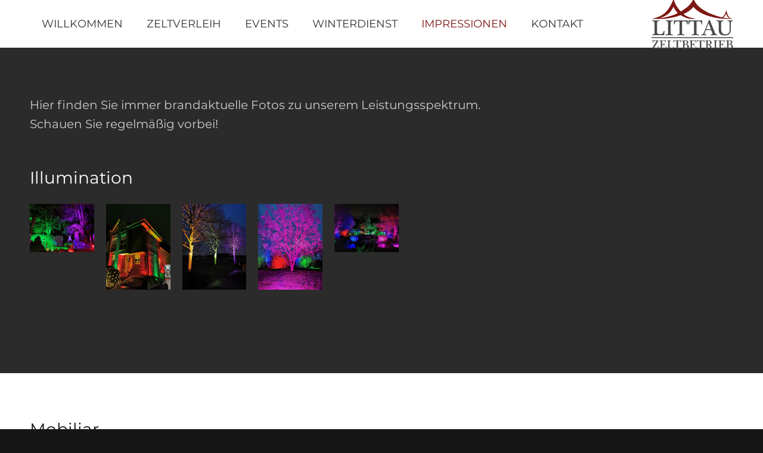

--- FILE ---
content_type: text/html; charset=UTF-8
request_url: https://www.littau-zeltbetrieb.de/impressionen/
body_size: 17475
content:
<!DOCTYPE HTML>
<html lang="de">
<head>
	<meta charset="UTF-8">
	<title>Impressionen &#8211; Littau Zeltbetrieb</title>
<meta name='robots' content='max-image-preview:large' />
	<style>img:is([sizes="auto" i], [sizes^="auto," i]) { contain-intrinsic-size: 3000px 1500px }</style>
	<link rel="alternate" type="application/rss+xml" title="Littau Zeltbetrieb &raquo; Feed" href="https://www.littau-zeltbetrieb.de/feed/" />
<link rel="alternate" type="application/rss+xml" title="Littau Zeltbetrieb &raquo; Kommentar-Feed" href="https://www.littau-zeltbetrieb.de/comments/feed/" />
<meta name="viewport" content="width=device-width, initial-scale=1">
<meta name="SKYPE_TOOLBAR" content="SKYPE_TOOLBAR_PARSER_COMPATIBLE">
<meta name="theme-color" content="#2b2b2b">
<meta property="og:title" content="Impressionen &#8211; Littau Zeltbetrieb">
<meta property="og:url" content="https://www.littau-zeltbetrieb.de/impressionen/">
<meta property="og:locale" content="de_DE">
<meta property="og:site_name" content="Littau Zeltbetrieb">
<meta property="og:type" content="website">
<script>
window._wpemojiSettings = {"baseUrl":"https:\/\/s.w.org\/images\/core\/emoji\/16.0.1\/72x72\/","ext":".png","svgUrl":"https:\/\/s.w.org\/images\/core\/emoji\/16.0.1\/svg\/","svgExt":".svg","source":{"concatemoji":"https:\/\/www.littau-zeltbetrieb.de\/wp-includes\/js\/wp-emoji-release.min.js?ver=6.8.3"}};
/*! This file is auto-generated */
!function(s,n){var o,i,e;function c(e){try{var t={supportTests:e,timestamp:(new Date).valueOf()};sessionStorage.setItem(o,JSON.stringify(t))}catch(e){}}function p(e,t,n){e.clearRect(0,0,e.canvas.width,e.canvas.height),e.fillText(t,0,0);var t=new Uint32Array(e.getImageData(0,0,e.canvas.width,e.canvas.height).data),a=(e.clearRect(0,0,e.canvas.width,e.canvas.height),e.fillText(n,0,0),new Uint32Array(e.getImageData(0,0,e.canvas.width,e.canvas.height).data));return t.every(function(e,t){return e===a[t]})}function u(e,t){e.clearRect(0,0,e.canvas.width,e.canvas.height),e.fillText(t,0,0);for(var n=e.getImageData(16,16,1,1),a=0;a<n.data.length;a++)if(0!==n.data[a])return!1;return!0}function f(e,t,n,a){switch(t){case"flag":return n(e,"\ud83c\udff3\ufe0f\u200d\u26a7\ufe0f","\ud83c\udff3\ufe0f\u200b\u26a7\ufe0f")?!1:!n(e,"\ud83c\udde8\ud83c\uddf6","\ud83c\udde8\u200b\ud83c\uddf6")&&!n(e,"\ud83c\udff4\udb40\udc67\udb40\udc62\udb40\udc65\udb40\udc6e\udb40\udc67\udb40\udc7f","\ud83c\udff4\u200b\udb40\udc67\u200b\udb40\udc62\u200b\udb40\udc65\u200b\udb40\udc6e\u200b\udb40\udc67\u200b\udb40\udc7f");case"emoji":return!a(e,"\ud83e\udedf")}return!1}function g(e,t,n,a){var r="undefined"!=typeof WorkerGlobalScope&&self instanceof WorkerGlobalScope?new OffscreenCanvas(300,150):s.createElement("canvas"),o=r.getContext("2d",{willReadFrequently:!0}),i=(o.textBaseline="top",o.font="600 32px Arial",{});return e.forEach(function(e){i[e]=t(o,e,n,a)}),i}function t(e){var t=s.createElement("script");t.src=e,t.defer=!0,s.head.appendChild(t)}"undefined"!=typeof Promise&&(o="wpEmojiSettingsSupports",i=["flag","emoji"],n.supports={everything:!0,everythingExceptFlag:!0},e=new Promise(function(e){s.addEventListener("DOMContentLoaded",e,{once:!0})}),new Promise(function(t){var n=function(){try{var e=JSON.parse(sessionStorage.getItem(o));if("object"==typeof e&&"number"==typeof e.timestamp&&(new Date).valueOf()<e.timestamp+604800&&"object"==typeof e.supportTests)return e.supportTests}catch(e){}return null}();if(!n){if("undefined"!=typeof Worker&&"undefined"!=typeof OffscreenCanvas&&"undefined"!=typeof URL&&URL.createObjectURL&&"undefined"!=typeof Blob)try{var e="postMessage("+g.toString()+"("+[JSON.stringify(i),f.toString(),p.toString(),u.toString()].join(",")+"));",a=new Blob([e],{type:"text/javascript"}),r=new Worker(URL.createObjectURL(a),{name:"wpTestEmojiSupports"});return void(r.onmessage=function(e){c(n=e.data),r.terminate(),t(n)})}catch(e){}c(n=g(i,f,p,u))}t(n)}).then(function(e){for(var t in e)n.supports[t]=e[t],n.supports.everything=n.supports.everything&&n.supports[t],"flag"!==t&&(n.supports.everythingExceptFlag=n.supports.everythingExceptFlag&&n.supports[t]);n.supports.everythingExceptFlag=n.supports.everythingExceptFlag&&!n.supports.flag,n.DOMReady=!1,n.readyCallback=function(){n.DOMReady=!0}}).then(function(){return e}).then(function(){var e;n.supports.everything||(n.readyCallback(),(e=n.source||{}).concatemoji?t(e.concatemoji):e.wpemoji&&e.twemoji&&(t(e.twemoji),t(e.wpemoji)))}))}((window,document),window._wpemojiSettings);
</script>
<style id='wp-emoji-styles-inline-css'>

	img.wp-smiley, img.emoji {
		display: inline !important;
		border: none !important;
		box-shadow: none !important;
		height: 1em !important;
		width: 1em !important;
		margin: 0 0.07em !important;
		vertical-align: -0.1em !important;
		background: none !important;
		padding: 0 !important;
	}
</style>
<link rel='stylesheet' id='us-fonts-css' href='//www.littau-zeltbetrieb.de/wp-content/uploads/sgf-css/font-4048517bfd2a9a76c897b9099ad283f1.css' media='all' />
<link rel='stylesheet' id='borlabs-cookie-css' href='https://www.littau-zeltbetrieb.de/wp-content/cache/borlabs-cookie/borlabs-cookie_1_de.css?ver=2.2.61-13' media='all' />
<link rel='stylesheet' id='us-style-css' href='https://www.littau-zeltbetrieb.de/wp-content/themes/Impreza/css/style.min.css?ver=8.13.4' media='all' />
<link rel="https://api.w.org/" href="https://www.littau-zeltbetrieb.de/wp-json/" /><link rel="alternate" title="JSON" type="application/json" href="https://www.littau-zeltbetrieb.de/wp-json/wp/v2/pages/968" /><link rel="EditURI" type="application/rsd+xml" title="RSD" href="https://www.littau-zeltbetrieb.de/xmlrpc.php?rsd" />
<meta name="generator" content="WordPress 6.8.3" />
<link rel="canonical" href="https://www.littau-zeltbetrieb.de/impressionen/" />
<link rel='shortlink' href='https://www.littau-zeltbetrieb.de/?p=968' />
<link rel="alternate" title="oEmbed (JSON)" type="application/json+oembed" href="https://www.littau-zeltbetrieb.de/wp-json/oembed/1.0/embed?url=https%3A%2F%2Fwww.littau-zeltbetrieb.de%2Fimpressionen%2F" />
<link rel="alternate" title="oEmbed (XML)" type="text/xml+oembed" href="https://www.littau-zeltbetrieb.de/wp-json/oembed/1.0/embed?url=https%3A%2F%2Fwww.littau-zeltbetrieb.de%2Fimpressionen%2F&#038;format=xml" />
		<script>
			if ( ! /Android|webOS|iPhone|iPad|iPod|BlackBerry|IEMobile|Opera Mini/i.test( navigator.userAgent ) ) {
				var root = document.getElementsByTagName( 'html' )[ 0 ]
				root.className += " no-touch";
			}
		</script>
		<meta name="generator" content="Powered by WPBakery Page Builder - drag and drop page builder for WordPress."/>
<link rel="icon" href="https://www.littau-zeltbetrieb.de/wp-content/uploads/2022/02/Logo_Littau.svg" sizes="32x32" />
<link rel="icon" href="https://www.littau-zeltbetrieb.de/wp-content/uploads/2022/02/Logo_Littau.svg" sizes="192x192" />
<link rel="apple-touch-icon" href="https://www.littau-zeltbetrieb.de/wp-content/uploads/2022/02/Logo_Littau.svg" />
<meta name="msapplication-TileImage" content="https://www.littau-zeltbetrieb.de/wp-content/uploads/2022/02/Logo_Littau.svg" />
<noscript><style> .wpb_animate_when_almost_visible { opacity: 1; }</style></noscript>		<style id="us-icon-fonts">@font-face{font-display:block;font-style:normal;font-family:"fontawesome";font-weight:900;src:url("https://www.littau-zeltbetrieb.de/wp-content/themes/Impreza/fonts/fa-solid-900.woff2?ver=8.13.4") format("woff2"),url("https://www.littau-zeltbetrieb.de/wp-content/themes/Impreza/fonts/fa-solid-900.woff?ver=8.13.4") format("woff")}.fas{font-family:"fontawesome";font-weight:900}@font-face{font-display:block;font-style:normal;font-family:"fontawesome";font-weight:400;src:url("https://www.littau-zeltbetrieb.de/wp-content/themes/Impreza/fonts/fa-regular-400.woff2?ver=8.13.4") format("woff2"),url("https://www.littau-zeltbetrieb.de/wp-content/themes/Impreza/fonts/fa-regular-400.woff?ver=8.13.4") format("woff")}.far{font-family:"fontawesome";font-weight:400}@font-face{font-display:block;font-style:normal;font-family:"fontawesome";font-weight:300;src:url("https://www.littau-zeltbetrieb.de/wp-content/themes/Impreza/fonts/fa-light-300.woff2?ver=8.13.4") format("woff2"),url("https://www.littau-zeltbetrieb.de/wp-content/themes/Impreza/fonts/fa-light-300.woff?ver=8.13.4") format("woff")}.fal{font-family:"fontawesome";font-weight:300}@font-face{font-display:block;font-style:normal;font-family:"Font Awesome 5 Duotone";font-weight:900;src:url("https://www.littau-zeltbetrieb.de/wp-content/themes/Impreza/fonts/fa-duotone-900.woff2?ver=8.13.4") format("woff2"),url("https://www.littau-zeltbetrieb.de/wp-content/themes/Impreza/fonts/fa-duotone-900.woff?ver=8.13.4") format("woff")}.fad{font-family:"Font Awesome 5 Duotone";font-weight:900}.fad{position:relative}.fad:before{position:absolute}.fad:after{opacity:0.4}@font-face{font-display:block;font-style:normal;font-family:"Material Icons";font-weight:400;src:url("https://www.littau-zeltbetrieb.de/wp-content/themes/Impreza/fonts/material-icons.woff2?ver=8.13.4") format("woff2"),url("https://www.littau-zeltbetrieb.de/wp-content/themes/Impreza/fonts/material-icons.woff?ver=8.13.4") format("woff")}.material-icons{font-family:"Material Icons";font-weight:400}</style>
				<style id="us-theme-options-css">:root{--color-header-middle-bg:#ffffff;--color-header-middle-bg-grad:#ffffff;--color-header-middle-text:#cccccc;--color-header-middle-text-hover:#7e1713;--color-header-transparent-bg:#ffffff;--color-header-transparent-bg-grad:#ffffff;--color-header-transparent-text:#ffffff;--color-header-transparent-text-hover:#7e1713;--color-chrome-toolbar:#2b2b2b;--color-chrome-toolbar-grad:#2b2b2b;--color-header-top-bg:#2b2b2b;--color-header-top-bg-grad:#2b2b2b;--color-header-top-text:#cccccc;--color-header-top-text-hover:#7e1713;--color-content-bg:#2b2b2b;--color-content-bg-grad:#2b2b2b;--color-content-bg-alt:#161616;--color-content-bg-alt-grad:#161616;--color-content-border:#444444;--color-content-heading:#ffffff;--color-content-heading-grad:#ffffff;--color-content-text:#cccccc;--color-content-link:#7e1713;--color-content-link-hover:#ffffff;--color-content-primary:#df1238;--color-content-primary-grad:linear-gradient(300deg,#df1238,#a6492e);--color-content-secondary:#999999;--color-content-secondary-grad:#999999;--color-content-faded:#888888;--color-content-overlay:rgba(0,0,0,0.75);--color-content-overlay-grad:rgba(0,0,0,0.75);--color-alt-content-bg:#161616;--color-alt-content-bg-grad:#161616;--color-alt-content-bg-alt:#2b2b2b;--color-alt-content-bg-alt-grad:#2b2b2b;--color-alt-content-border:#444444;--color-alt-content-heading:#ffffff;--color-alt-content-heading-grad:#ffffff;--color-alt-content-text:#cccccc;--color-alt-content-link:#7e1713;--color-alt-content-link-hover:#7e1713;--color-alt-content-primary:#df1238;--color-alt-content-primary-grad:linear-gradient(300deg,#df1238,#a6492e);--color-alt-content-secondary:#333333;--color-alt-content-secondary-grad:#333333;--color-alt-content-faded:#888888;--color-alt-content-overlay:#df1238;--color-alt-content-overlay-grad:linear-gradient(300deg,rgba(223,18,56,0.7212501525878906),rgba(166,73,46,0.7087501525878906));--color-footer-bg:#161616;--color-footer-bg-grad:#161616;--color-footer-bg-alt:#2b2b2b;--color-footer-bg-alt-grad:#2b2b2b;--color-footer-border:#444444;--color-footer-heading:#ffffff;--color-footer-heading-grad:#ffffff;--color-footer-text:#888888;--color-footer-link:#7e1713;--color-footer-link-hover:#999999;--color-subfooter-bg:#2b2b2b;--color-subfooter-bg-grad:#2b2b2b;--color-subfooter-bg-alt:#161616;--color-subfooter-bg-alt-grad:#161616;--color-subfooter-border:#444444;--color-subfooter-text:#888888;--color-subfooter-link:#7e1713;--color-subfooter-link-hover:#333333;--color-content-primary-faded:rgba(223,18,56,0.15);--box-shadow:0 5px 15px rgba(0,0,0,.15);--box-shadow-up:0 -5px 15px rgba(0,0,0,.15);--site-content-width:1820px;--inputs-font-size:1rem;--inputs-height:3.4rem;--inputs-padding:1.2rem;--inputs-border-width:1.5px;--inputs-text-color:var(--color-content-text);--font-body:"Montserrat",sans-serif;--font-h1:"Montserrat",sans-serif;--font-h2:"Montserrat",sans-serif;--font-h3:"Montserrat",sans-serif;--font-h4:"Montserrat",sans-serif;--font-h5:"Montserrat",sans-serif;--font-h6:"Work Sans",sans-serif}.w-counter.color_primary .w-counter-value,.w-iconbox.color_primary.style_default .w-iconbox-icon i:not(.fad){background:var(--color-content-primary-grad);-webkit-background-clip:text;color:transparent}html,.l-header .widget,.menu-item-object-us_page_block{font-family:var(--font-body);font-weight:400;font-size:20px;line-height:32px}h1{font-family:var(--font-h1);font-weight:400;font-size:48px;line-height:1;letter-spacing:0em;margin-bottom:1.40rem;text-transform:uppercase}h2{font-family:var(--font-h2);font-weight:400;font-size:38px;line-height:1;letter-spacing:0em;margin-bottom:1.6rem}h3{font-family:var(--font-h3);font-weight:400;font-size:28px;line-height:1;letter-spacing:0em;margin-bottom:0.8rem}.widgettitle,h4{font-family:var(--font-h4);font-weight:400;font-size:22px;line-height:1.1;letter-spacing:0em;margin-bottom:0.6em}h5{font-family:var(--font-h5);font-weight:400;font-size:16px;line-height:1.2;letter-spacing:0;margin-bottom:0.6em}h6{font-family:var(--font-h6);font-weight:400;font-size:12px;line-height:1.3;letter-spacing:0em;margin-bottom:0.4em}@media (max-width:600px){html{font-size:16px;line-height:24px}h2{font-size:3.5rem}h2.vc_custom_heading:not([class*="us_custom_"]){font-size:3.5rem!important}h3{font-size:2.5rem}h3.vc_custom_heading:not([class*="us_custom_"]){font-size:2.5rem!important}.widgettitle,h4{font-size:2rem}h4.vc_custom_heading:not([class*="us_custom_"]){font-size:2rem!important}h5{font-size:1.5rem}h5.vc_custom_heading:not([class*="us_custom_"]){font-size:1.5rem!important}h6{font-size:1.2rem}h6.vc_custom_heading:not([class*="us_custom_"]){font-size:1.2rem!important}}body{background:var(--color-content-bg-alt)}.l-canvas.type_boxed,.l-canvas.type_boxed .l-subheader,.l-canvas.type_boxed~.l-footer{max-width:1300px}@media (max-width:1920px){.l-main .aligncenter{max-width:calc(100vw - 5rem)}}@media (min-width:1281px){body.usb_preview .hide_on_default{opacity:0.25!important}.vc_hidden-lg,body:not(.usb_preview) .hide_on_default{display:none!important}.default_align_left{text-align:left}.default_align_right{text-align:right}.default_align_center{text-align:center}.w-hwrapper>.default_align_justify,.default_align_justify>.w-btn{width:100%}}@media (min-width:1025px) and (max-width:1280px){body.usb_preview .hide_on_laptops{opacity:0.25!important}.vc_hidden-md,body:not(.usb_preview) .hide_on_laptops{display:none!important}.laptops_align_left{text-align:left}.laptops_align_right{text-align:right}.laptops_align_center{text-align:center}.w-hwrapper>.laptops_align_justify,.laptops_align_justify>.w-btn{width:100%}}@media (min-width:601px) and (max-width:1024px){body.usb_preview .hide_on_tablets{opacity:0.25!important}.vc_hidden-sm,body:not(.usb_preview) .hide_on_tablets{display:none!important}.tablets_align_left{text-align:left}.tablets_align_right{text-align:right}.tablets_align_center{text-align:center}.w-hwrapper>.tablets_align_justify,.tablets_align_justify>.w-btn{width:100%}}@media (max-width:600px){body.usb_preview .hide_on_mobiles{opacity:0.25!important}.vc_hidden-xs,body:not(.usb_preview) .hide_on_mobiles{display:none!important}.mobiles_align_left{text-align:left}.mobiles_align_right{text-align:right}.mobiles_align_center{text-align:center}.w-hwrapper>.mobiles_align_justify,.mobiles_align_justify>.w-btn{width:100%}}@media (max-width:1280px){.g-cols.laptops-cols_1{grid-template-columns:100%}.g-cols.laptops-cols_1.reversed>div:last-of-type{order:-1}.g-cols.laptops-cols_2{grid-template-columns:repeat(2,1fr)}.g-cols.laptops-cols_3{grid-template-columns:repeat(3,1fr)}.g-cols.laptops-cols_4{grid-template-columns:repeat(4,1fr)}.g-cols.laptops-cols_5{grid-template-columns:repeat(5,1fr)}.g-cols.laptops-cols_6{grid-template-columns:repeat(6,1fr)}.g-cols.laptops-cols_1-2{grid-template-columns:1fr 2fr}.g-cols.laptops-cols_2-1{grid-template-columns:2fr 1fr}.g-cols.laptops-cols_2-3{grid-template-columns:2fr 3fr}.g-cols.laptops-cols_3-2{grid-template-columns:3fr 2fr}.g-cols.laptops-cols_1-3{grid-template-columns:1fr 3fr}.g-cols.laptops-cols_3-1{grid-template-columns:3fr 1fr}.g-cols.laptops-cols_1-4{grid-template-columns:1fr 4fr}.g-cols.laptops-cols_4-1{grid-template-columns:4fr 1fr}.g-cols.laptops-cols_1-5{grid-template-columns:1fr 5fr}.g-cols.laptops-cols_5-1{grid-template-columns:5fr 1fr}.g-cols.laptops-cols_1-2-1{grid-template-columns:1fr 2fr 1fr}.g-cols.laptops-cols_1-3-1{grid-template-columns:1fr 3fr 1fr}.g-cols.laptops-cols_1-4-1{grid-template-columns:1fr 4fr 1fr}}@media (max-width:1024px){.g-cols.tablets-cols_1{grid-template-columns:100%}.g-cols.tablets-cols_1.reversed>div:last-of-type{order:-1}.g-cols.tablets-cols_2{grid-template-columns:repeat(2,1fr)}.g-cols.tablets-cols_3{grid-template-columns:repeat(3,1fr)}.g-cols.tablets-cols_4{grid-template-columns:repeat(4,1fr)}.g-cols.tablets-cols_5{grid-template-columns:repeat(5,1fr)}.g-cols.tablets-cols_6{grid-template-columns:repeat(6,1fr)}.g-cols.tablets-cols_1-2{grid-template-columns:1fr 2fr}.g-cols.tablets-cols_2-1{grid-template-columns:2fr 1fr}.g-cols.tablets-cols_2-3{grid-template-columns:2fr 3fr}.g-cols.tablets-cols_3-2{grid-template-columns:3fr 2fr}.g-cols.tablets-cols_1-3{grid-template-columns:1fr 3fr}.g-cols.tablets-cols_3-1{grid-template-columns:3fr 1fr}.g-cols.tablets-cols_1-4{grid-template-columns:1fr 4fr}.g-cols.tablets-cols_4-1{grid-template-columns:4fr 1fr}.g-cols.tablets-cols_1-5{grid-template-columns:1fr 5fr}.g-cols.tablets-cols_5-1{grid-template-columns:5fr 1fr}.g-cols.tablets-cols_1-2-1{grid-template-columns:1fr 2fr 1fr}.g-cols.tablets-cols_1-3-1{grid-template-columns:1fr 3fr 1fr}.g-cols.tablets-cols_1-4-1{grid-template-columns:1fr 4fr 1fr}}@media (max-width:600px){.g-cols.mobiles-cols_1{grid-template-columns:100%}.g-cols.mobiles-cols_1.reversed>div:last-of-type{order:-1}.g-cols.mobiles-cols_2{grid-template-columns:repeat(2,1fr)}.g-cols.mobiles-cols_3{grid-template-columns:repeat(3,1fr)}.g-cols.mobiles-cols_4{grid-template-columns:repeat(4,1fr)}.g-cols.mobiles-cols_5{grid-template-columns:repeat(5,1fr)}.g-cols.mobiles-cols_6{grid-template-columns:repeat(6,1fr)}.g-cols.mobiles-cols_1-2{grid-template-columns:1fr 2fr}.g-cols.mobiles-cols_2-1{grid-template-columns:2fr 1fr}.g-cols.mobiles-cols_2-3{grid-template-columns:2fr 3fr}.g-cols.mobiles-cols_3-2{grid-template-columns:3fr 2fr}.g-cols.mobiles-cols_1-3{grid-template-columns:1fr 3fr}.g-cols.mobiles-cols_3-1{grid-template-columns:3fr 1fr}.g-cols.mobiles-cols_1-4{grid-template-columns:1fr 4fr}.g-cols.mobiles-cols_4-1{grid-template-columns:4fr 1fr}.g-cols.mobiles-cols_1-5{grid-template-columns:1fr 5fr}.g-cols.mobiles-cols_5-1{grid-template-columns:5fr 1fr}.g-cols.mobiles-cols_1-2-1{grid-template-columns:1fr 2fr 1fr}.g-cols.mobiles-cols_1-3-1{grid-template-columns:1fr 3fr 1fr}.g-cols.mobiles-cols_1-4-1{grid-template-columns:1fr 4fr 1fr}.g-cols:not([style*="grid-gap"]){grid-gap:1.5rem}}@media (max-width:1023px){.l-canvas{overflow:hidden}.g-cols.stacking_default.reversed>div:last-of-type{order:-1}.g-cols.stacking_default.via_flex>div:not([class*="vc_col-xs"]){width:100%;margin:0 0 1.5rem}.g-cols.stacking_default.via_grid.mobiles-cols_1{grid-template-columns:100%}.g-cols.stacking_default.via_flex.type_boxes>div,.g-cols.stacking_default.via_flex.reversed>div:first-child,.g-cols.stacking_default.via_flex:not(.reversed)>div:last-child,.g-cols.stacking_default.via_flex>div.has_bg_color{margin-bottom:0}.g-cols.stacking_default.via_flex.type_default>.wpb_column.stretched{margin-left:-1rem;margin-right:-1rem}.g-cols.stacking_default.via_grid.mobiles-cols_1>.wpb_column.stretched,.g-cols.stacking_default.via_flex.type_boxes>.wpb_column.stretched{margin-left:-2.5rem;margin-right:-2.5rem;width:auto}.vc_column-inner.type_sticky>.wpb_wrapper,.vc_column_container.type_sticky>.vc_column-inner{top:0!important}}@media (min-width:1024px){body:not(.rtl) .l-section.for_sidebar.at_left>div>.l-sidebar,.rtl .l-section.for_sidebar.at_right>div>.l-sidebar{order:-1}.vc_column_container.type_sticky>.vc_column-inner,.vc_column-inner.type_sticky>.wpb_wrapper{position:-webkit-sticky;position:sticky}.l-section.type_sticky{position:-webkit-sticky;position:sticky;top:0;z-index:11;transform:translateZ(0); transition:top 0.3s cubic-bezier(.78,.13,.15,.86) 0.1s}.header_hor .l-header.post_fixed.sticky_auto_hide{z-index:12}.admin-bar .l-section.type_sticky{top:32px}.l-section.type_sticky>.l-section-h{transition:padding-top 0.3s}.header_hor .l-header.pos_fixed:not(.down)~.l-main .l-section.type_sticky:not(:first-of-type){top:var(--header-sticky-height)}.admin-bar.header_hor .l-header.pos_fixed:not(.down)~.l-main .l-section.type_sticky:not(:first-of-type){top:calc( var(--header-sticky-height) + 32px )}.header_hor .l-header.pos_fixed.sticky:not(.down)~.l-main .l-section.type_sticky:first-of-type>.l-section-h{padding-top:var(--header-sticky-height)}.header_hor.headerinpos_bottom .l-header.pos_fixed.sticky:not(.down)~.l-main .l-section.type_sticky:first-of-type>.l-section-h{padding-bottom:var(--header-sticky-height)!important}}@media screen and (min-width:1920px){.g-cols.via_flex.type_default>.wpb_column.stretched:first-of-type{margin-left:calc( var(--site-content-width) / 2 + 0px / 2 + 1.5rem - 50vw)}.g-cols.via_flex.type_default>.wpb_column.stretched:last-of-type{margin-right:calc( var(--site-content-width) / 2 + 0px / 2 + 1.5rem - 50vw)}.l-main .alignfull, .w-separator.width_screen,.g-cols.via_grid>.wpb_column.stretched:first-of-type,.g-cols.via_flex.type_boxes>.wpb_column.stretched:first-of-type{margin-left:calc( var(--site-content-width) / 2 + 0px / 2 - 50vw )}.l-main .alignfull, .w-separator.width_screen,.g-cols.via_grid>.wpb_column.stretched:last-of-type,.g-cols.via_flex.type_boxes>.wpb_column.stretched:last-of-type{margin-right:calc( var(--site-content-width) / 2 + 0px / 2 - 50vw )}}@media (max-width:600px){.w-form-row.for_submit[style*=btn-size-mobiles] .w-btn{font-size:var(--btn-size-mobiles)!important}}a,button,input[type="submit"],.ui-slider-handle{outline:none!important}.w-toplink,.w-header-show{background:rgba(0,0,0,0.3)}.no-touch .w-toplink.active:hover,.no-touch .w-header-show:hover{background:var(--color-content-primary-grad)}button[type="submit"]:not(.w-btn),input[type="submit"]:not(.w-btn),.us-nav-style_1>*,.navstyle_1>.owl-nav div,.us-btn-style_1{font-family:var(--font-h1);font-size:1.5rem;line-height:1.2!important;font-weight:500;font-style:normal;text-transform:none;letter-spacing:0.04em;border-radius:;padding:0.3em 1.3em;background:#8e202a;border-color:transparent;color:var(--color-header-transparent-text)!important}button[type="submit"]:not(.w-btn):before,input[type="submit"]:not(.w-btn),.us-nav-style_1>*:before,.navstyle_1>.owl-nav div:before,.us-btn-style_1:before{border-width:2px}.no-touch button[type="submit"]:not(.w-btn):hover,.no-touch input[type="submit"]:not(.w-btn):hover,.us-nav-style_1>span.current,.no-touch .us-nav-style_1>a:hover,.no-touch .navstyle_1>.owl-nav div:hover,.no-touch .us-btn-style_1:hover{background:#8e202a;border-color:transparent;color:#ffffff!important}.us-nav-style_1>*{min-width:calc(1.2em + 2 * 0.3em)}.us-nav-style_4>*,.navstyle_4>.owl-nav div,.us-btn-style_4{font-family:var(--font-h1);font-size:1rem;line-height:1.20!important;font-weight:600;font-style:normal;text-transform:none;letter-spacing:0.04em;border-radius:;padding:0.5em 1.2em;background:#ffffff;border-color:transparent;color:var(--color-content-border)!important}.us-nav-style_4>*:before,.navstyle_4>.owl-nav div:before,.us-btn-style_4:before{border-width:2px}.us-nav-style_4>span.current,.no-touch .us-nav-style_4>a:hover,.no-touch .navstyle_4>.owl-nav div:hover,.no-touch .us-btn-style_4:hover{background:#8e202a;border-color:transparent;color:#ffffff!important}.us-nav-style_4>*{min-width:calc(1.20em + 2 * 0.5em)}.us-nav-style_2>*,.navstyle_2>.owl-nav div,.us-btn-style_2{font-family:var(--font-h1);font-size:1.5rem;line-height:1.20!important;font-weight:500;font-style:normal;text-transform:none;letter-spacing:0.04em;border-radius:;padding:0.3em 1.3em;background:#b19171;border-color:transparent;color:var(--color-header-transparent-text)!important}.us-nav-style_2>*:before,.navstyle_2>.owl-nav div:before,.us-btn-style_2:before{border-width:2px}.us-nav-style_2>span.current,.no-touch .us-nav-style_2>a:hover,.no-touch .navstyle_2>.owl-nav div:hover,.no-touch .us-btn-style_2:hover{background:#b19171;border-color:transparent;color:#ffffff!important}.us-nav-style_2>*{min-width:calc(1.20em + 2 * 0.3em)}.us-nav-style_3>*,.navstyle_3>.owl-nav div,.us-btn-style_3{font-family:var(--font-h1);font-size:1.5rem;line-height:1.20!important;font-weight:500;font-style:normal;text-transform:none;letter-spacing:0.04em;border-radius:;padding:0.3em 1.3em;background:#6f8196;border-color:transparent;color:#ffffff!important}.us-nav-style_3>*:before,.navstyle_3>.owl-nav div:before,.us-btn-style_3:before{border-width:2px}.us-nav-style_3>span.current,.no-touch .us-nav-style_3>a:hover,.no-touch .navstyle_3>.owl-nav div:hover,.no-touch .us-btn-style_3:hover{background:#6f8196;border-color:transparent;color:#ffffff!important}.us-nav-style_3>*{min-width:calc(1.20em + 2 * 0.3em)}.w-filter.state_desktop.style_drop_default .w-filter-item-title,.select2-selection,select,textarea,input:not([type="submit"]),.w-form-checkbox,.w-form-radio{font-weight:400;letter-spacing:0em;border-radius:12px;border-color:var(--color-content-text);color:var(--color-content-text)}.w-filter.state_desktop.style_drop_default .w-filter-item-title:focus,.select2-container--open .select2-selection,select:focus,textarea:focus,input:not([type="submit"]):focus,input:focus + .w-form-checkbox,input:focus + .w-form-radio{border-color:var(--color-content-link)!important;color:var(--color-content-text)!important}.w-form-row.focused .w-form-row-field>i{color:var(--color-content-text)}.w-form-row.move_label .w-form-row-label{font-size:1rem;top:calc(3.4rem/2 + 1.5px - 0.7em);margin:0 1.2rem;background:var(--color-content-bg-grad);color:var(--color-content-text)}.w-form-row.with_icon.move_label .w-form-row-label{margin-left:calc(1.6em + 1.2rem)}.color_alternate .w-form-row.move_label .w-form-row-label{background:var(--color-alt-content-bg-grad)}.color_footer-top .w-form-row.move_label .w-form-row-label{background:var(--color-subfooter-bg-grad)}.color_footer-bottom .w-form-row.move_label .w-form-row-label{background:var(--color-footer-bg-grad)}.color_alternate input:not([type="submit"]),.color_alternate textarea,.color_alternate select,.color_alternate .w-form-checkbox,.color_alternate .w-form-radio,.color_alternate .w-form-row-field>i,.color_alternate .w-form-row-field:after,.color_alternate .widget_search form:after,.color_footer-top input:not([type="submit"]),.color_footer-top textarea,.color_footer-top select,.color_footer-top .w-form-checkbox,.color_footer-top .w-form-radio,.color_footer-top .w-form-row-field>i,.color_footer-top .w-form-row-field:after,.color_footer-top .widget_search form:after,.color_footer-bottom input:not([type="submit"]),.color_footer-bottom textarea,.color_footer-bottom select,.color_footer-bottom .w-form-checkbox,.color_footer-bottom .w-form-radio,.color_footer-bottom .w-form-row-field>i,.color_footer-bottom .w-form-row-field:after,.color_footer-bottom .widget_search form:after{color:inherit}.leaflet-default-icon-path{background-image:url(https://www.littau-zeltbetrieb.de/wp-content/themes/Impreza/common/css/vendor/images/marker-icon.png)}</style>
				<style id="us-header-css"> .l-subheader.at_middle,.l-subheader.at_middle .w-dropdown-list,.l-subheader.at_middle .type_mobile .w-nav-list.level_1{background:#ffffff;color:var(--color-chrome-toolbar)}.no-touch .l-subheader.at_middle a:hover,.no-touch .l-header.bg_transparent .l-subheader.at_middle .w-dropdown.opened a:hover{color:var(--color-header-middle-text-hover)}.l-header.bg_transparent:not(.sticky) .l-subheader.at_middle{background:var(--color-header-transparent-bg);color:#333333}.no-touch .l-header.bg_transparent:not(.sticky) .at_middle .w-cart-link:hover,.no-touch .l-header.bg_transparent:not(.sticky) .at_middle .w-text a:hover,.no-touch .l-header.bg_transparent:not(.sticky) .at_middle .w-html a:hover,.no-touch .l-header.bg_transparent:not(.sticky) .at_middle .w-nav>a:hover,.no-touch .l-header.bg_transparent:not(.sticky) .at_middle .w-menu a:hover,.no-touch .l-header.bg_transparent:not(.sticky) .at_middle .w-search>a:hover,.no-touch .l-header.bg_transparent:not(.sticky) .at_middle .w-dropdown a:hover,.no-touch .l-header.bg_transparent:not(.sticky) .at_middle .type_desktop .menu-item.level_1:hover>a{color:var(--color-header-transparent-text-hover)}.header_ver .l-header{background:#ffffff;color:var(--color-chrome-toolbar)}@media (min-width:1281px){.hidden_for_default{display:none!important}.l-subheader.at_top{display:none}.l-subheader.at_bottom{display:none}.l-header{position:relative;z-index:111;width:100%}.l-subheader{margin:0 auto}.l-subheader.width_full{padding-left:1.5rem;padding-right:1.5rem}.l-subheader-h{display:flex;align-items:center;position:relative;margin:0 auto;max-width:var(--site-content-width,1200px);height:inherit}.w-header-show{display:none}.l-header.pos_fixed{position:fixed;left:0}.l-header.pos_fixed:not(.notransition) .l-subheader{transition-property:transform,background,box-shadow,line-height,height;transition-duration:.3s;transition-timing-function:cubic-bezier(.78,.13,.15,.86)}.headerinpos_bottom.sticky_first_section .l-header.pos_fixed{position:fixed!important}.header_hor .l-header.sticky_auto_hide{transition:transform .3s cubic-bezier(.78,.13,.15,.86) .1s}.header_hor .l-header.sticky_auto_hide.down{transform:translateY(-110%)}.l-header.bg_transparent:not(.sticky) .l-subheader{box-shadow:none!important;background:none}.l-header.bg_transparent~.l-main .l-section.width_full.height_auto:first-of-type>.l-section-h{padding-top:0!important;padding-bottom:0!important}.l-header.pos_static.bg_transparent{position:absolute;left:0}.l-subheader.width_full .l-subheader-h{max-width:none!important}.l-header.shadow_thin .l-subheader.at_middle,.l-header.shadow_thin .l-subheader.at_bottom{box-shadow:0 1px 0 rgba(0,0,0,0.08)}.l-header.shadow_wide .l-subheader.at_middle,.l-header.shadow_wide .l-subheader.at_bottom{box-shadow:0 3px 5px -1px rgba(0,0,0,0.1),0 2px 1px -1px rgba(0,0,0,0.05)}.header_hor .l-subheader-cell>.w-cart{margin-left:0;margin-right:0}:root{--header-height:150px;--header-sticky-height:120px}.l-header:before{content:'150'}.l-header.sticky:before{content:'120'}.l-subheader.at_top{line-height:40px;height:40px}.l-header.sticky .l-subheader.at_top{line-height:40px;height:40px}.l-subheader.at_middle{line-height:150px;height:150px}.l-header.sticky .l-subheader.at_middle{line-height:120px;height:120px}.l-subheader.at_bottom{line-height:50px;height:50px}.l-header.sticky .l-subheader.at_bottom{line-height:50px;height:50px}.l-subheader.at_middle .l-subheader-cell.at_left,.l-subheader.at_middle .l-subheader-cell.at_right{display:flex;flex-basis:100px}.headerinpos_above .l-header.pos_fixed{overflow:hidden;transition:transform 0.3s;transform:translate3d(0,-100%,0)}.headerinpos_above .l-header.pos_fixed.sticky{overflow:visible;transform:none}.headerinpos_above .l-header.pos_fixed~.l-section>.l-section-h,.headerinpos_above .l-header.pos_fixed~.l-main .l-section:first-of-type>.l-section-h{padding-top:0!important}.headerinpos_below .l-header.pos_fixed:not(.sticky){position:absolute;top:100%}.headerinpos_below .l-header.pos_fixed~.l-main>.l-section:first-of-type>.l-section-h{padding-top:0!important}.headerinpos_below .l-header.pos_fixed~.l-main .l-section.full_height:nth-of-type(2){min-height:100vh}.headerinpos_below .l-header.pos_fixed~.l-main>.l-section:nth-of-type(2)>.l-section-h{padding-top:var(--header-height)}.headerinpos_bottom .l-header.pos_fixed:not(.sticky){position:absolute;top:100vh}.headerinpos_bottom .l-header.pos_fixed~.l-main>.l-section:first-of-type>.l-section-h{padding-top:0!important}.headerinpos_bottom .l-header.pos_fixed~.l-main>.l-section:first-of-type>.l-section-h{padding-bottom:var(--header-height)}.headerinpos_bottom .l-header.pos_fixed.bg_transparent~.l-main .l-section.valign_center:not(.height_auto):first-of-type>.l-section-h{top:calc( var(--header-height) / 2 )}.headerinpos_bottom .l-header.pos_fixed:not(.sticky) .w-cart-dropdown,.headerinpos_bottom .l-header.pos_fixed:not(.sticky) .w-nav.type_desktop .w-nav-list.level_2{bottom:100%;transform-origin:0 100%}.headerinpos_bottom .l-header.pos_fixed:not(.sticky) .w-nav.type_mobile.m_layout_dropdown .w-nav-list.level_1{top:auto;bottom:100%;box-shadow:var(--box-shadow-up)}.headerinpos_bottom .l-header.pos_fixed:not(.sticky) .w-nav.type_desktop .w-nav-list.level_3,.headerinpos_bottom .l-header.pos_fixed:not(.sticky) .w-nav.type_desktop .w-nav-list.level_4{top:auto;bottom:0;transform-origin:0 100%}.headerinpos_bottom .l-header.pos_fixed:not(.sticky) .w-dropdown-list{top:auto;bottom:-0.4em;padding-top:0.4em;padding-bottom:2.4em}.admin-bar .l-header.pos_static.bg_solid~.l-main .l-section.full_height:first-of-type{min-height:calc( 100vh - var(--header-height) - 32px )}.admin-bar .l-header.pos_fixed:not(.sticky_auto_hide)~.l-main .l-section.full_height:not(:first-of-type){min-height:calc( 100vh - var(--header-sticky-height) - 32px )}.admin-bar.headerinpos_below .l-header.pos_fixed~.l-main .l-section.full_height:nth-of-type(2){min-height:calc(100vh - 32px)}}@media (min-width:1025px) and (max-width:1280px){.hidden_for_laptops{display:none!important}.l-subheader.at_top{display:none}.l-subheader.at_bottom{display:none}.l-header{position:relative;z-index:111;width:100%}.l-subheader{margin:0 auto}.l-subheader.width_full{padding-left:1.5rem;padding-right:1.5rem}.l-subheader-h{display:flex;align-items:center;position:relative;margin:0 auto;max-width:var(--site-content-width,1200px);height:inherit}.w-header-show{display:none}.l-header.pos_fixed{position:fixed;left:0}.l-header.pos_fixed:not(.notransition) .l-subheader{transition-property:transform,background,box-shadow,line-height,height;transition-duration:.3s;transition-timing-function:cubic-bezier(.78,.13,.15,.86)}.headerinpos_bottom.sticky_first_section .l-header.pos_fixed{position:fixed!important}.header_hor .l-header.sticky_auto_hide{transition:transform .3s cubic-bezier(.78,.13,.15,.86) .1s}.header_hor .l-header.sticky_auto_hide.down{transform:translateY(-110%)}.l-header.bg_transparent:not(.sticky) .l-subheader{box-shadow:none!important;background:none}.l-header.bg_transparent~.l-main .l-section.width_full.height_auto:first-of-type>.l-section-h{padding-top:0!important;padding-bottom:0!important}.l-header.pos_static.bg_transparent{position:absolute;left:0}.l-subheader.width_full .l-subheader-h{max-width:none!important}.l-header.shadow_thin .l-subheader.at_middle,.l-header.shadow_thin .l-subheader.at_bottom{box-shadow:0 1px 0 rgba(0,0,0,0.08)}.l-header.shadow_wide .l-subheader.at_middle,.l-header.shadow_wide .l-subheader.at_bottom{box-shadow:0 3px 5px -1px rgba(0,0,0,0.1),0 2px 1px -1px rgba(0,0,0,0.05)}.header_hor .l-subheader-cell>.w-cart{margin-left:0;margin-right:0}:root{--header-height:80px;--header-sticky-height:60px}.l-header:before{content:'80'}.l-header.sticky:before{content:'60'}.l-subheader.at_top{line-height:40px;height:40px}.l-header.sticky .l-subheader.at_top{line-height:40px;height:40px}.l-subheader.at_middle{line-height:80px;height:80px}.l-header.sticky .l-subheader.at_middle{line-height:60px;height:60px}.l-subheader.at_bottom{line-height:50px;height:50px}.l-header.sticky .l-subheader.at_bottom{line-height:50px;height:50px}.headerinpos_above .l-header.pos_fixed{overflow:hidden;transition:transform 0.3s;transform:translate3d(0,-100%,0)}.headerinpos_above .l-header.pos_fixed.sticky{overflow:visible;transform:none}.headerinpos_above .l-header.pos_fixed~.l-section>.l-section-h,.headerinpos_above .l-header.pos_fixed~.l-main .l-section:first-of-type>.l-section-h{padding-top:0!important}.headerinpos_below .l-header.pos_fixed:not(.sticky){position:absolute;top:100%}.headerinpos_below .l-header.pos_fixed~.l-main>.l-section:first-of-type>.l-section-h{padding-top:0!important}.headerinpos_below .l-header.pos_fixed~.l-main .l-section.full_height:nth-of-type(2){min-height:100vh}.headerinpos_below .l-header.pos_fixed~.l-main>.l-section:nth-of-type(2)>.l-section-h{padding-top:var(--header-height)}.headerinpos_bottom .l-header.pos_fixed:not(.sticky){position:absolute;top:100vh}.headerinpos_bottom .l-header.pos_fixed~.l-main>.l-section:first-of-type>.l-section-h{padding-top:0!important}.headerinpos_bottom .l-header.pos_fixed~.l-main>.l-section:first-of-type>.l-section-h{padding-bottom:var(--header-height)}.headerinpos_bottom .l-header.pos_fixed.bg_transparent~.l-main .l-section.valign_center:not(.height_auto):first-of-type>.l-section-h{top:calc( var(--header-height) / 2 )}.headerinpos_bottom .l-header.pos_fixed:not(.sticky) .w-cart-dropdown,.headerinpos_bottom .l-header.pos_fixed:not(.sticky) .w-nav.type_desktop .w-nav-list.level_2{bottom:100%;transform-origin:0 100%}.headerinpos_bottom .l-header.pos_fixed:not(.sticky) .w-nav.type_mobile.m_layout_dropdown .w-nav-list.level_1{top:auto;bottom:100%;box-shadow:var(--box-shadow-up)}.headerinpos_bottom .l-header.pos_fixed:not(.sticky) .w-nav.type_desktop .w-nav-list.level_3,.headerinpos_bottom .l-header.pos_fixed:not(.sticky) .w-nav.type_desktop .w-nav-list.level_4{top:auto;bottom:0;transform-origin:0 100%}.headerinpos_bottom .l-header.pos_fixed:not(.sticky) .w-dropdown-list{top:auto;bottom:-0.4em;padding-top:0.4em;padding-bottom:2.4em}.admin-bar .l-header.pos_static.bg_solid~.l-main .l-section.full_height:first-of-type{min-height:calc( 100vh - var(--header-height) - 32px )}.admin-bar .l-header.pos_fixed:not(.sticky_auto_hide)~.l-main .l-section.full_height:not(:first-of-type){min-height:calc( 100vh - var(--header-sticky-height) - 32px )}.admin-bar.headerinpos_below .l-header.pos_fixed~.l-main .l-section.full_height:nth-of-type(2){min-height:calc(100vh - 32px)}}@media (min-width:601px) and (max-width:1024px){.hidden_for_tablets{display:none!important}.l-subheader.at_top{display:none}.l-subheader.at_bottom{display:none}.l-header{position:relative;z-index:111;width:100%}.l-subheader{margin:0 auto}.l-subheader.width_full{padding-left:1.5rem;padding-right:1.5rem}.l-subheader-h{display:flex;align-items:center;position:relative;margin:0 auto;max-width:var(--site-content-width,1200px);height:inherit}.w-header-show{display:none}.l-header.pos_fixed{position:fixed;left:0}.l-header.pos_fixed:not(.notransition) .l-subheader{transition-property:transform,background,box-shadow,line-height,height;transition-duration:.3s;transition-timing-function:cubic-bezier(.78,.13,.15,.86)}.headerinpos_bottom.sticky_first_section .l-header.pos_fixed{position:fixed!important}.header_hor .l-header.sticky_auto_hide{transition:transform .3s cubic-bezier(.78,.13,.15,.86) .1s}.header_hor .l-header.sticky_auto_hide.down{transform:translateY(-110%)}.l-header.bg_transparent:not(.sticky) .l-subheader{box-shadow:none!important;background:none}.l-header.bg_transparent~.l-main .l-section.width_full.height_auto:first-of-type>.l-section-h{padding-top:0!important;padding-bottom:0!important}.l-header.pos_static.bg_transparent{position:absolute;left:0}.l-subheader.width_full .l-subheader-h{max-width:none!important}.l-header.shadow_thin .l-subheader.at_middle,.l-header.shadow_thin .l-subheader.at_bottom{box-shadow:0 1px 0 rgba(0,0,0,0.08)}.l-header.shadow_wide .l-subheader.at_middle,.l-header.shadow_wide .l-subheader.at_bottom{box-shadow:0 3px 5px -1px rgba(0,0,0,0.1),0 2px 1px -1px rgba(0,0,0,0.05)}.header_hor .l-subheader-cell>.w-cart{margin-left:0;margin-right:0}:root{--header-height:90px;--header-sticky-height:60px}.l-header:before{content:'90'}.l-header.sticky:before{content:'60'}.l-subheader.at_top{line-height:40px;height:40px}.l-header.sticky .l-subheader.at_top{line-height:40px;height:40px}.l-subheader.at_middle{line-height:90px;height:90px}.l-header.sticky .l-subheader.at_middle{line-height:60px;height:60px}.l-subheader.at_bottom{line-height:50px;height:50px}.l-header.sticky .l-subheader.at_bottom{line-height:50px;height:50px}}@media (max-width:600px){.hidden_for_mobiles{display:none!important}.l-subheader.at_top{display:none}.l-subheader.at_bottom{display:none}.l-header{position:relative;z-index:111;width:100%}.l-subheader{margin:0 auto}.l-subheader.width_full{padding-left:1.5rem;padding-right:1.5rem}.l-subheader-h{display:flex;align-items:center;position:relative;margin:0 auto;max-width:var(--site-content-width,1200px);height:inherit}.w-header-show{display:none}.l-header.pos_fixed{position:fixed;left:0}.l-header.pos_fixed:not(.notransition) .l-subheader{transition-property:transform,background,box-shadow,line-height,height;transition-duration:.3s;transition-timing-function:cubic-bezier(.78,.13,.15,.86)}.headerinpos_bottom.sticky_first_section .l-header.pos_fixed{position:fixed!important}.header_hor .l-header.sticky_auto_hide{transition:transform .3s cubic-bezier(.78,.13,.15,.86) .1s}.header_hor .l-header.sticky_auto_hide.down{transform:translateY(-110%)}.l-header.bg_transparent:not(.sticky) .l-subheader{box-shadow:none!important;background:none}.l-header.bg_transparent~.l-main .l-section.width_full.height_auto:first-of-type>.l-section-h{padding-top:0!important;padding-bottom:0!important}.l-header.pos_static.bg_transparent{position:absolute;left:0}.l-subheader.width_full .l-subheader-h{max-width:none!important}.l-header.shadow_thin .l-subheader.at_middle,.l-header.shadow_thin .l-subheader.at_bottom{box-shadow:0 1px 0 rgba(0,0,0,0.08)}.l-header.shadow_wide .l-subheader.at_middle,.l-header.shadow_wide .l-subheader.at_bottom{box-shadow:0 3px 5px -1px rgba(0,0,0,0.1),0 2px 1px -1px rgba(0,0,0,0.05)}.header_hor .l-subheader-cell>.w-cart{margin-left:0;margin-right:0}:root{--header-height:80px;--header-sticky-height:60px}.l-header:before{content:'80'}.l-header.sticky:before{content:'60'}.l-subheader.at_top{line-height:40px;height:40px}.l-header.sticky .l-subheader.at_top{line-height:40px;height:40px}.l-subheader.at_middle{line-height:80px;height:80px}.l-header.sticky .l-subheader.at_middle{line-height:60px;height:60px}.l-subheader.at_bottom{line-height:50px;height:50px}.l-header.sticky .l-subheader.at_bottom{line-height:50px;height:50px}}@media (min-width:1281px){.ush_image_1{height:85px!important}.l-header.sticky .ush_image_1{height:85px!important}}@media (min-width:1025px) and (max-width:1280px){.ush_image_1{height:85px!important}.l-header.sticky .ush_image_1{height:85px!important}}@media (min-width:601px) and (max-width:1024px){.ush_image_1{height:80px!important}.l-header.sticky .ush_image_1{height:80px!important}}@media (max-width:600px){.ush_image_1{height:70px!important}.l-header.sticky .ush_image_1{height:70px!important}}.header_hor .ush_menu_1.type_desktop .menu-item.level_1>a:not(.w-btn){padding-left:20px;padding-right:20px}.header_hor .ush_menu_1.type_desktop .menu-item.level_1>a.w-btn{margin-left:20px;margin-right:20px}.header_hor .ush_menu_1.type_desktop.align-edges>.w-nav-list.level_1{margin-left:-20px;margin-right:-20px}.header_ver .ush_menu_1.type_desktop .menu-item.level_1>a:not(.w-btn){padding-top:20px;padding-bottom:20px}.header_ver .ush_menu_1.type_desktop .menu-item.level_1>a.w-btn{margin-top:20px;margin-bottom:20px}.ush_menu_1.type_desktop .menu-item:not(.level_1){font-size:1rem}.ush_menu_1.type_mobile .w-nav-anchor.level_1,.ush_menu_1.type_mobile .w-nav-anchor.level_1 + .w-nav-arrow{font-size:3rem}.ush_menu_1.type_mobile .w-nav-anchor:not(.level_1),.ush_menu_1.type_mobile .w-nav-anchor:not(.level_1) + .w-nav-arrow{font-size:2rem}@media (min-width:1281px){.ush_menu_1 .w-nav-icon{font-size:36px}}@media (min-width:1025px) and (max-width:1280px){.ush_menu_1 .w-nav-icon{font-size:32px}}@media (min-width:601px) and (max-width:1024px){.ush_menu_1 .w-nav-icon{font-size:28px}}@media (max-width:600px){.ush_menu_1 .w-nav-icon{font-size:24px}}.ush_menu_1 .w-nav-icon>div{border-width:3px}@media screen and (max-width:899px){.w-nav.ush_menu_1>.w-nav-list.level_1{display:none}.ush_menu_1 .w-nav-control{display:block}}.ush_menu_1 .menu-item.level_1>a:not(.w-btn):focus,.no-touch .ush_menu_1 .menu-item.level_1.opened>a:not(.w-btn),.no-touch .ush_menu_1 .menu-item.level_1:hover>a:not(.w-btn){background:var(--color-header-transparent-text);color:var(--color-header-middle-text-hover)}.ush_menu_1 .menu-item.level_1.current-menu-item>a:not(.w-btn),.ush_menu_1 .menu-item.level_1.current-menu-ancestor>a:not(.w-btn),.ush_menu_1 .menu-item.level_1.current-page-ancestor>a:not(.w-btn){background:var(--color-header-transparent-text);color:var(--color-header-middle-text-hover)}.l-header.bg_transparent:not(.sticky) .ush_menu_1.type_desktop .menu-item.level_1.current-menu-item>a:not(.w-btn),.l-header.bg_transparent:not(.sticky) .ush_menu_1.type_desktop .menu-item.level_1.current-menu-ancestor>a:not(.w-btn),.l-header.bg_transparent:not(.sticky) .ush_menu_1.type_desktop .menu-item.level_1.current-page-ancestor>a:not(.w-btn){background:var(--color-header-transparent-text);color:var(--color-header-transparent-text-hover)}.ush_menu_1 .w-nav-list:not(.level_1){background:var(--color-header-middle-bg);color:var(--color-header-middle-text)}.no-touch .ush_menu_1 .menu-item:not(.level_1)>a:focus,.no-touch .ush_menu_1 .menu-item:not(.level_1):hover>a{background:var(--color-header-transparent-text);color:var(--color-header-middle-text-hover)}.ush_menu_1 .menu-item:not(.level_1).current-menu-item>a,.ush_menu_1 .menu-item:not(.level_1).current-menu-ancestor>a,.ush_menu_1 .menu-item:not(.level_1).current-page-ancestor>a{background:var(--color-header-transparent-text);color:var(--color-header-middle-text-hover)}.ush_menu_1{font-size:18px!important;font-family:var(--font-body)!important;font-weight:500!important;text-transform:uppercase!important}</style>
		<style id="us-design-options-css">.us_custom_1f257949{text-align:left!important}.us_custom_3cf20835{text-align:left!important;font-size:12px!important}</style></head>
<body class="wp-singular page-template-default page page-id-968 wp-theme-Impreza l-body Impreza_8.13.4 us-core_8.13.5 header_hor rounded_none headerinpos_top state_default wpb-js-composer js-comp-ver-6.13.0 vc_responsive" itemscope itemtype="https://schema.org/WebPage">

<div class="l-canvas type_wide">
	<header id="page-header" class="l-header pos_fixed shadow_thin bg_transparent id_66" itemscope itemtype="https://schema.org/WPHeader"><div class="l-subheader at_middle"><div class="l-subheader-h"><div class="l-subheader-cell at_left"><nav class="w-nav type_desktop ush_menu_1 height_full dropdown_height m_align_center m_layout_fullscreen m_effect_aft" itemscope itemtype="https://schema.org/SiteNavigationElement"><a class="w-nav-control" aria-label="Menü" href="#"><div class="w-nav-icon"><div></div></div></a><ul class="w-nav-list level_1 hide_for_mobiles hover_simple"><li id="menu-item-858" class="menu-item menu-item-type-post_type menu-item-object-page menu-item-home w-nav-item level_1 menu-item-858"><a class="w-nav-anchor level_1" href="https://www.littau-zeltbetrieb.de/"><span class="w-nav-title">Willkommen</span><span class="w-nav-arrow"></span></a></li><li id="menu-item-856" class="menu-item menu-item-type-post_type menu-item-object-us_portfolio w-nav-item level_1 menu-item-856"><a class="w-nav-anchor level_1" href="https://www.littau-zeltbetrieb.de/albums/zeltverleih/"><span class="w-nav-title">Zeltverleih</span><span class="w-nav-arrow"></span></a></li><li id="menu-item-859" class="menu-item menu-item-type-post_type menu-item-object-us_portfolio w-nav-item level_1 menu-item-859"><a class="w-nav-anchor level_1" href="https://www.littau-zeltbetrieb.de/albums/events/"><span class="w-nav-title">Events</span><span class="w-nav-arrow"></span></a></li><li id="menu-item-855" class="menu-item menu-item-type-post_type menu-item-object-us_portfolio w-nav-item level_1 menu-item-855"><a class="w-nav-anchor level_1" href="https://www.littau-zeltbetrieb.de/albums/winterdienst/"><span class="w-nav-title">Winterdienst</span><span class="w-nav-arrow"></span></a></li><li id="menu-item-972" class="menu-item menu-item-type-post_type menu-item-object-page current-menu-item page_item page-item-968 current_page_item w-nav-item level_1 menu-item-972"><a class="w-nav-anchor level_1" href="https://www.littau-zeltbetrieb.de/impressionen/"><span class="w-nav-title">Impressionen</span><span class="w-nav-arrow"></span></a></li><li id="menu-item-875" class="menu-item menu-item-type-post_type menu-item-object-page w-nav-item level_1 menu-item-875"><a class="w-nav-anchor level_1" href="https://www.littau-zeltbetrieb.de/kontakt/"><span class="w-nav-title">Kontakt</span><span class="w-nav-arrow"></span></a></li><li class="w-nav-close"></li></ul><div class="w-nav-options hidden" onclick='return {&quot;mobileWidth&quot;:900,&quot;mobileBehavior&quot;:1}'></div></nav></div><div class="l-subheader-cell at_center"></div><div class="l-subheader-cell at_right"><div class="w-image ush_image_1 with_transparent"><a href="/" aria-label="Link" class="w-image-h"><img width="1024" height="1024" src="https://www.littau-zeltbetrieb.de/wp-content/uploads/2022/02/Logo_Littau.svg" class="attachment-large size-large" alt="" decoding="async" fetchpriority="high" /><img width="1024" height="1024" src="https://www.littau-zeltbetrieb.de/wp-content/uploads/2022/02/Logo_Littau.svg" class="attachment-large size-large" alt="" decoding="async" /></a></div></div></div></div><div class="l-subheader for_hidden hidden"></div></header><main id="page-content" class="l-main" itemprop="mainContentOfPage">
	<section class="l-section wpb_row height_medium"><div class="l-section-h i-cf"><div class="g-cols vc_row via_grid cols_1 laptops-cols_inherit tablets-cols_inherit mobiles-cols_1 valign_top type_default stacking_default"><div class="wpb_column vc_column_container"><div class="vc_column-inner"><div class="wpb_text_column"><div class="wpb_wrapper"><p>Hier finden Sie immer brandaktuelle Fotos zu unserem Leistungsspektrum.<br />
Schauen Sie regelmäßig vorbei!</p>
</div></div><div class="w-separator size_medium"></div><div class="wpb_text_column"><div class="wpb_wrapper"><h3>Illumination</h3>
</div></div><div class="w-separator size_small"></div><div class="g-cols wpb_row via_grid cols_2-1 laptops-cols_inherit tablets-cols_inherit mobiles-cols_1 valign_top type_default stacking_default"><div class="wpb_column vc_column_container"><div class="vc_column-inner"><div class="w-grid type_grid layout_gallery_default cols_6 ratio_1x1" id="us_grid_1" data-filterable="true"><style>#us_grid_1 .w-grid-item{padding:0.5rem}#us_grid_1 .w-grid-list{margin:-0.5rem}.w-grid + #us_grid_1 .w-grid-list,.w-grid-none + #us_grid_1 .w-grid-list{margin-top:0.5rem}@media (max-width:1199px){#us_grid_1 .w-grid-item{width:33.3333%}#us_grid_1 .w-grid-item.size_2x1,#us_grid_1 .w-grid-item.size_2x2{width:66.6667%}}@media (max-width:899px){#us_grid_1 .w-grid-item{width:50%}#us_grid_1 .w-grid-item.size_2x1,#us_grid_1 .w-grid-item.size_2x2{width:100%}}@media (max-width:599px){#us_grid_1 .w-grid-list{margin:0}#us_grid_1 .w-grid-item{width:100%;padding:0;margin-bottom:0.5rem}}#us_grid_1 .w-grid-item-h:before{padding-bottom:100%}.layout_gallery_default .w-grid-item-h:before{padding-bottom:100%}@media (min-width:600px){.layout_gallery_default .w-grid-item.size_1x2 .w-grid-item-h:before{padding-bottom:calc(200% + 0.5rem + 0.5rem)}.layout_gallery_default .w-grid-item.size_2x1 .w-grid-item-h:before{padding-bottom:calc(50% - 0.5rem * 1)}.layout_gallery_default .w-grid-item.size_2x2 .w-grid-item-h:before{padding-bottom:calc(100% - 0.5rem * 0)}}.layout_gallery_default .w-grid-item-h{}</style><div class="w-grid-list">	<article class="w-grid-item post-950 attachment type-attachment status-inherit hentry" data-id="950">
		<div class="w-grid-item-h">
							<a class="w-grid-item-anchor" href="https://www.littau-zeltbetrieb.de/wp-content/uploads/2022/05/IMG_20200807_225926.jpg" ref="magnificPopupGrid" title="IMG_20200807_225926"></a>
						<div class="w-post-elm post_image usg_post_image_1 stretched"><img decoding="async" width="1024" height="768" src="https://www.littau-zeltbetrieb.de/wp-content/uploads/2022/05/IMG_20200807_225926-1024x768.jpg" class="attachment-large size-large" alt="" srcset="https://www.littau-zeltbetrieb.de/wp-content/uploads/2022/05/IMG_20200807_225926-1024x768.jpg 1024w, https://www.littau-zeltbetrieb.de/wp-content/uploads/2022/05/IMG_20200807_225926-300x225.jpg 300w, https://www.littau-zeltbetrieb.de/wp-content/uploads/2022/05/IMG_20200807_225926.jpg 1280w" sizes="(max-width: 1024px) 100vw, 1024px" /></div>		</div>
	</article>
	<article class="w-grid-item post-948 attachment type-attachment status-inherit hentry" data-id="948">
		<div class="w-grid-item-h">
							<a class="w-grid-item-anchor" href="https://www.littau-zeltbetrieb.de/wp-content/uploads/2022/05/IMG_20211219_183043.jpg" ref="magnificPopupGrid" title="IMG_20211219_183043"></a>
						<div class="w-post-elm post_image usg_post_image_1 stretched"><img loading="lazy" decoding="async" width="768" height="1024" src="https://www.littau-zeltbetrieb.de/wp-content/uploads/2022/05/IMG_20211219_183043-768x1024.jpg" class="attachment-large size-large" alt="" srcset="https://www.littau-zeltbetrieb.de/wp-content/uploads/2022/05/IMG_20211219_183043-768x1024.jpg 768w, https://www.littau-zeltbetrieb.de/wp-content/uploads/2022/05/IMG_20211219_183043-225x300.jpg 225w, https://www.littau-zeltbetrieb.de/wp-content/uploads/2022/05/IMG_20211219_183043.jpg 960w" sizes="auto, (max-width: 768px) 100vw, 768px" /></div>		</div>
	</article>
	<article class="w-grid-item post-947 attachment type-attachment status-inherit hentry" data-id="947">
		<div class="w-grid-item-h">
							<a class="w-grid-item-anchor" href="https://www.littau-zeltbetrieb.de/wp-content/uploads/2022/05/IMG_20210129_180059.jpg" ref="magnificPopupGrid" title="IMG_20210129_180059"></a>
						<div class="w-post-elm post_image usg_post_image_1 stretched"><img loading="lazy" decoding="async" width="768" height="1024" src="https://www.littau-zeltbetrieb.de/wp-content/uploads/2022/05/IMG_20210129_180059-768x1024.jpg" class="attachment-large size-large" alt="" srcset="https://www.littau-zeltbetrieb.de/wp-content/uploads/2022/05/IMG_20210129_180059-768x1024.jpg 768w, https://www.littau-zeltbetrieb.de/wp-content/uploads/2022/05/IMG_20210129_180059-225x300.jpg 225w, https://www.littau-zeltbetrieb.de/wp-content/uploads/2022/05/IMG_20210129_180059.jpg 960w" sizes="auto, (max-width: 768px) 100vw, 768px" /></div>		</div>
	</article>
	<article class="w-grid-item post-946 attachment type-attachment status-inherit hentry" data-id="946">
		<div class="w-grid-item-h">
							<a class="w-grid-item-anchor" href="https://www.littau-zeltbetrieb.de/wp-content/uploads/2022/05/IMG_20210129_174914.jpg" ref="magnificPopupGrid" title="IMG_20210129_174914"></a>
						<div class="w-post-elm post_image usg_post_image_1 stretched"><img loading="lazy" decoding="async" width="768" height="1024" src="https://www.littau-zeltbetrieb.de/wp-content/uploads/2022/05/IMG_20210129_174914-768x1024.jpg" class="attachment-large size-large" alt="" srcset="https://www.littau-zeltbetrieb.de/wp-content/uploads/2022/05/IMG_20210129_174914-768x1024.jpg 768w, https://www.littau-zeltbetrieb.de/wp-content/uploads/2022/05/IMG_20210129_174914-225x300.jpg 225w, https://www.littau-zeltbetrieb.de/wp-content/uploads/2022/05/IMG_20210129_174914.jpg 960w" sizes="auto, (max-width: 768px) 100vw, 768px" /></div>		</div>
	</article>
	<article class="w-grid-item post-495 attachment type-attachment status-inherit hentry" data-id="495">
		<div class="w-grid-item-h">
							<a class="w-grid-item-anchor" href="https://www.littau-zeltbetrieb.de/wp-content/uploads/2021/12/Garten_illu.jpg" ref="magnificPopupGrid" title="Garten_illu"></a>
						<div class="w-post-elm post_image usg_post_image_1 stretched"><img loading="lazy" decoding="async" width="1024" height="768" src="https://www.littau-zeltbetrieb.de/wp-content/uploads/2021/12/Garten_illu-1024x768.jpg" class="attachment-large size-large" alt="" srcset="https://www.littau-zeltbetrieb.de/wp-content/uploads/2021/12/Garten_illu-1024x768.jpg 1024w, https://www.littau-zeltbetrieb.de/wp-content/uploads/2021/12/Garten_illu-300x225.jpg 300w, https://www.littau-zeltbetrieb.de/wp-content/uploads/2021/12/Garten_illu.jpg 1820w" sizes="auto, (max-width: 1024px) 100vw, 1024px" /></div>		</div>
	</article>
</div><div class="w-grid-preloader"><div class="g-preloader type_1">
	<div></div>
</div>
</div>	<div class="w-grid-json hidden" onclick='return {&quot;action&quot;:&quot;us_ajax_grid&quot;,&quot;ajax_url&quot;:&quot;https:\/\/www.littau-zeltbetrieb.de\/wp-admin\/admin-ajax.php&quot;,&quot;infinite_scroll&quot;:0,&quot;max_num_pages&quot;:1,&quot;pagination&quot;:&quot;none&quot;,&quot;permalink_url&quot;:&quot;https:\/\/www.littau-zeltbetrieb.de\/impressionen&quot;,&quot;template_vars&quot;:{&quot;columns&quot;:&quot;6&quot;,&quot;exclude_items&quot;:&quot;none&quot;,&quot;img_size&quot;:&quot;default&quot;,&quot;ignore_items_size&quot;:0,&quot;items_layout&quot;:&quot;gallery_default&quot;,&quot;items_offset&quot;:&quot;1&quot;,&quot;load_animation&quot;:&quot;none&quot;,&quot;overriding_link&quot;:&quot;popup_post_image&quot;,&quot;post_id&quot;:968,&quot;query_args&quot;:{&quot;post_type&quot;:[&quot;attachment&quot;],&quot;post__in&quot;:[&quot;948&quot;,&quot;947&quot;,&quot;946&quot;,&quot;950&quot;,&quot;495&quot;],&quot;post_status&quot;:&quot;inherit&quot;,&quot;post_mime_type&quot;:&quot;image&quot;,&quot;post__not_in&quot;:[968],&quot;posts_per_page&quot;:999},&quot;orderby_query_args&quot;:{&quot;orderby&quot;:{&quot;date&quot;:&quot;DESC&quot;}},&quot;type&quot;:&quot;grid&quot;,&quot;us_grid_ajax_index&quot;:1,&quot;us_grid_filter_params&quot;:null,&quot;us_grid_index&quot;:1,&quot;_us_grid_post_type&quot;:&quot;attachment&quot;}}'></div>
	</div></div></div><div class="wpb_column vc_column_container"><div class="vc_column-inner"></div></div></div><div class="w-separator size_medium"></div></div></div></div></div></section><section class="l-section wpb_row height_medium"><div class="l-section-overlay" style="background:var(--color-header-middle-bg)"></div><div class="l-section-h i-cf"><div class="g-cols vc_row via_grid cols_1 laptops-cols_inherit tablets-cols_inherit mobiles-cols_1 valign_top type_default stacking_default"><div class="wpb_column vc_column_container"><div class="vc_column-inner"><div class="wpb_text_column"><div class="wpb_wrapper"><h3><span style="color: #1a1a1a;">Mobiliar</span></h3>
</div></div><div class="w-separator size_small"></div><div class="wpb_text_column"><div class="wpb_wrapper"><h4><span style="color: #1a1a1a;">LED-Möbel</span></h4>
</div></div><div class="w-separator size_custom" style="height:10px"></div><div class="g-cols wpb_row via_grid cols_2-1 laptops-cols_inherit tablets-cols_inherit mobiles-cols_1 valign_top type_default stacking_default"><div class="wpb_column vc_column_container"><div class="vc_column-inner"><div class="w-grid type_grid layout_gallery_default cols_6 ratio_1x1" id="us_grid_2" data-filterable="true"><style>#us_grid_2 .w-grid-item{padding:0.5rem}#us_grid_2 .w-grid-list{margin:-0.5rem}.w-grid + #us_grid_2 .w-grid-list,.w-grid-none + #us_grid_2 .w-grid-list{margin-top:0.5rem}@media (max-width:1199px){#us_grid_2 .w-grid-item{width:33.3333%}#us_grid_2 .w-grid-item.size_2x1,#us_grid_2 .w-grid-item.size_2x2{width:66.6667%}}@media (max-width:899px){#us_grid_2 .w-grid-item{width:50%}#us_grid_2 .w-grid-item.size_2x1,#us_grid_2 .w-grid-item.size_2x2{width:100%}}@media (max-width:599px){#us_grid_2 .w-grid-list{margin:0}#us_grid_2 .w-grid-item{width:100%;padding:0;margin-bottom:0.5rem}}#us_grid_2 .w-grid-item-h:before{padding-bottom:100%}</style><div class="w-grid-list">	<article class="w-grid-item post-955 attachment type-attachment status-inherit hentry" data-id="955">
		<div class="w-grid-item-h">
							<a class="w-grid-item-anchor" href="https://www.littau-zeltbetrieb.de/wp-content/uploads/2022/05/IMG_20210820_210904.jpg" ref="magnificPopupGrid" title="IMG_20210820_210904"></a>
						<div class="w-post-elm post_image usg_post_image_1 stretched"><img loading="lazy" decoding="async" width="768" height="1024" src="https://www.littau-zeltbetrieb.de/wp-content/uploads/2022/05/IMG_20210820_210904-768x1024.jpg" class="attachment-large size-large" alt="" srcset="https://www.littau-zeltbetrieb.de/wp-content/uploads/2022/05/IMG_20210820_210904-768x1024.jpg 768w, https://www.littau-zeltbetrieb.de/wp-content/uploads/2022/05/IMG_20210820_210904-225x300.jpg 225w, https://www.littau-zeltbetrieb.de/wp-content/uploads/2022/05/IMG_20210820_210904.jpg 960w" sizes="auto, (max-width: 768px) 100vw, 768px" /></div>		</div>
	</article>
	<article class="w-grid-item post-954 attachment type-attachment status-inherit hentry" data-id="954">
		<div class="w-grid-item-h">
							<a class="w-grid-item-anchor" href="https://www.littau-zeltbetrieb.de/wp-content/uploads/2022/05/IMG_20210820_205452.jpg" ref="magnificPopupGrid" title="IMG_20210820_205452"></a>
						<div class="w-post-elm post_image usg_post_image_1 stretched"><img loading="lazy" decoding="async" width="1024" height="768" src="https://www.littau-zeltbetrieb.de/wp-content/uploads/2022/05/IMG_20210820_205452-1024x768.jpg" class="attachment-large size-large" alt="" srcset="https://www.littau-zeltbetrieb.de/wp-content/uploads/2022/05/IMG_20210820_205452-1024x768.jpg 1024w, https://www.littau-zeltbetrieb.de/wp-content/uploads/2022/05/IMG_20210820_205452-300x225.jpg 300w, https://www.littau-zeltbetrieb.de/wp-content/uploads/2022/05/IMG_20210820_205452.jpg 1280w" sizes="auto, (max-width: 1024px) 100vw, 1024px" /></div>		</div>
	</article>
	<article class="w-grid-item post-953 attachment type-attachment status-inherit hentry" data-id="953">
		<div class="w-grid-item-h">
							<a class="w-grid-item-anchor" href="https://www.littau-zeltbetrieb.de/wp-content/uploads/2022/05/IMG_20210730_222320-1.jpg" ref="magnificPopupGrid" title="IMG_20210730_222320 (1)"></a>
						<div class="w-post-elm post_image usg_post_image_1 stretched"><img loading="lazy" decoding="async" width="1024" height="768" src="https://www.littau-zeltbetrieb.de/wp-content/uploads/2022/05/IMG_20210730_222320-1-1024x768.jpg" class="attachment-large size-large" alt="" srcset="https://www.littau-zeltbetrieb.de/wp-content/uploads/2022/05/IMG_20210730_222320-1-1024x768.jpg 1024w, https://www.littau-zeltbetrieb.de/wp-content/uploads/2022/05/IMG_20210730_222320-1-300x225.jpg 300w, https://www.littau-zeltbetrieb.de/wp-content/uploads/2022/05/IMG_20210730_222320-1.jpg 1280w" sizes="auto, (max-width: 1024px) 100vw, 1024px" /></div>		</div>
	</article>
	<article class="w-grid-item post-952 attachment type-attachment status-inherit hentry" data-id="952">
		<div class="w-grid-item-h">
							<a class="w-grid-item-anchor" href="https://www.littau-zeltbetrieb.de/wp-content/uploads/2022/05/IMG_20210709_231717.jpg" ref="magnificPopupGrid" title="IMG_20210709_231717"></a>
						<div class="w-post-elm post_image usg_post_image_1 stretched"><img loading="lazy" decoding="async" width="768" height="1024" src="https://www.littau-zeltbetrieb.de/wp-content/uploads/2022/05/IMG_20210709_231717-768x1024.jpg" class="attachment-large size-large" alt="" srcset="https://www.littau-zeltbetrieb.de/wp-content/uploads/2022/05/IMG_20210709_231717-768x1024.jpg 768w, https://www.littau-zeltbetrieb.de/wp-content/uploads/2022/05/IMG_20210709_231717-225x300.jpg 225w, https://www.littau-zeltbetrieb.de/wp-content/uploads/2022/05/IMG_20210709_231717.jpg 960w" sizes="auto, (max-width: 768px) 100vw, 768px" /></div>		</div>
	</article>
</div><div class="w-grid-preloader"><div class="g-preloader type_1">
	<div></div>
</div>
</div>	<div class="w-grid-json hidden" onclick='return {&quot;action&quot;:&quot;us_ajax_grid&quot;,&quot;ajax_url&quot;:&quot;https:\/\/www.littau-zeltbetrieb.de\/wp-admin\/admin-ajax.php&quot;,&quot;infinite_scroll&quot;:0,&quot;max_num_pages&quot;:1,&quot;pagination&quot;:&quot;none&quot;,&quot;permalink_url&quot;:&quot;https:\/\/www.littau-zeltbetrieb.de\/impressionen&quot;,&quot;template_vars&quot;:{&quot;columns&quot;:&quot;6&quot;,&quot;exclude_items&quot;:&quot;none&quot;,&quot;img_size&quot;:&quot;default&quot;,&quot;ignore_items_size&quot;:0,&quot;items_layout&quot;:&quot;gallery_default&quot;,&quot;items_offset&quot;:&quot;1&quot;,&quot;load_animation&quot;:&quot;none&quot;,&quot;overriding_link&quot;:&quot;popup_post_image&quot;,&quot;post_id&quot;:968,&quot;query_args&quot;:{&quot;post_type&quot;:[&quot;attachment&quot;],&quot;post__in&quot;:[&quot;955&quot;,&quot;954&quot;,&quot;952&quot;,&quot;953&quot;],&quot;post_status&quot;:&quot;inherit&quot;,&quot;post_mime_type&quot;:&quot;image&quot;,&quot;post__not_in&quot;:[968],&quot;posts_per_page&quot;:999},&quot;orderby_query_args&quot;:{&quot;orderby&quot;:{&quot;date&quot;:&quot;DESC&quot;}},&quot;type&quot;:&quot;grid&quot;,&quot;us_grid_ajax_index&quot;:2,&quot;us_grid_filter_params&quot;:null,&quot;us_grid_index&quot;:2,&quot;_us_grid_post_type&quot;:&quot;attachment&quot;}}'></div>
	</div></div></div><div class="wpb_column vc_column_container"><div class="vc_column-inner"></div></div></div><div class="w-separator size_medium"></div></div></div></div></div></section><section class="l-section wpb_row height_medium"><div class="l-section-overlay" style="background:#333333"></div><div class="l-section-h i-cf"><div class="g-cols vc_row via_grid cols_1 laptops-cols_inherit tablets-cols_inherit mobiles-cols_1 valign_top type_default stacking_default"><div class="wpb_column vc_column_container"><div class="vc_column-inner"><div class="wpb_text_column"><div class="wpb_wrapper"><h3><span style="color: #ffffff;">Zeltvermietung</span></h3>
</div></div><div class="w-separator size_small"></div><div class="g-cols wpb_row via_grid cols_2-1 laptops-cols_inherit tablets-cols_inherit mobiles-cols_1 valign_top type_default stacking_default"><div class="wpb_column vc_column_container"><div class="vc_column-inner"><div class="w-grid type_grid layout_gallery_default cols_5 ratio_1x1" id="us_grid_3" data-filterable="true"><style>#us_grid_3 .w-grid-item{padding:0.5rem}#us_grid_3 .w-grid-list{margin:-0.5rem}.w-grid + #us_grid_3 .w-grid-list,.w-grid-none + #us_grid_3 .w-grid-list{margin-top:0.5rem}@media (max-width:1199px){#us_grid_3 .w-grid-item{width:33.3333%}#us_grid_3 .w-grid-item.size_2x1,#us_grid_3 .w-grid-item.size_2x2{width:66.6667%}}@media (max-width:899px){#us_grid_3 .w-grid-item{width:50%}#us_grid_3 .w-grid-item.size_2x1,#us_grid_3 .w-grid-item.size_2x2{width:100%}}@media (max-width:599px){#us_grid_3 .w-grid-list{margin:0}#us_grid_3 .w-grid-item{width:100%;padding:0;margin-bottom:0.5rem}}#us_grid_3 .w-grid-item-h:before{padding-bottom:100%}</style><div class="w-grid-list">	<article class="w-grid-item post-1006 attachment type-attachment status-inherit hentry" data-id="1006">
		<div class="w-grid-item-h">
							<a class="w-grid-item-anchor" href="https://www.littau-zeltbetrieb.de/wp-content/uploads/2022/06/IMG_20220514_160434.jpg" ref="magnificPopupGrid" title="IMG_20220514_160434"></a>
						<div class="w-post-elm post_image usg_post_image_1 stretched"><img loading="lazy" decoding="async" width="1024" height="768" src="https://www.littau-zeltbetrieb.de/wp-content/uploads/2022/06/IMG_20220514_160434-1024x768.jpg" class="attachment-large size-large" alt="" srcset="https://www.littau-zeltbetrieb.de/wp-content/uploads/2022/06/IMG_20220514_160434-1024x768.jpg 1024w, https://www.littau-zeltbetrieb.de/wp-content/uploads/2022/06/IMG_20220514_160434-300x225.jpg 300w, https://www.littau-zeltbetrieb.de/wp-content/uploads/2022/06/IMG_20220514_160434.jpg 1280w" sizes="auto, (max-width: 1024px) 100vw, 1024px" /></div>		</div>
	</article>
	<article class="w-grid-item post-1004 attachment type-attachment status-inherit hentry" data-id="1004">
		<div class="w-grid-item-h">
							<a class="w-grid-item-anchor" href="https://www.littau-zeltbetrieb.de/wp-content/uploads/2022/06/IMG_20211125_110512.jpg" ref="magnificPopupGrid" title="IMG_20211125_110512"></a>
						<div class="w-post-elm post_image usg_post_image_1 stretched"><img loading="lazy" decoding="async" width="1024" height="768" src="https://www.littau-zeltbetrieb.de/wp-content/uploads/2022/06/IMG_20211125_110512-1024x768.jpg" class="attachment-large size-large" alt="" srcset="https://www.littau-zeltbetrieb.de/wp-content/uploads/2022/06/IMG_20211125_110512-1024x768.jpg 1024w, https://www.littau-zeltbetrieb.de/wp-content/uploads/2022/06/IMG_20211125_110512-300x225.jpg 300w, https://www.littau-zeltbetrieb.de/wp-content/uploads/2022/06/IMG_20211125_110512.jpg 1280w" sizes="auto, (max-width: 1024px) 100vw, 1024px" /></div>		</div>
	</article>
	<article class="w-grid-item post-1003 attachment type-attachment status-inherit hentry" data-id="1003">
		<div class="w-grid-item-h">
							<a class="w-grid-item-anchor" href="https://www.littau-zeltbetrieb.de/wp-content/uploads/2022/06/IMG_20211120_162502.jpg" ref="magnificPopupGrid" title="IMG_20211120_162502"></a>
						<div class="w-post-elm post_image usg_post_image_1 stretched"><img loading="lazy" decoding="async" width="1024" height="768" src="https://www.littau-zeltbetrieb.de/wp-content/uploads/2022/06/IMG_20211120_162502-1024x768.jpg" class="attachment-large size-large" alt="" srcset="https://www.littau-zeltbetrieb.de/wp-content/uploads/2022/06/IMG_20211120_162502-1024x768.jpg 1024w, https://www.littau-zeltbetrieb.de/wp-content/uploads/2022/06/IMG_20211120_162502-300x225.jpg 300w, https://www.littau-zeltbetrieb.de/wp-content/uploads/2022/06/IMG_20211120_162502.jpg 1280w" sizes="auto, (max-width: 1024px) 100vw, 1024px" /></div>		</div>
	</article>
	<article class="w-grid-item post-934 attachment type-attachment status-inherit hentry" data-id="934">
		<div class="w-grid-item-h">
							<a class="w-grid-item-anchor" href="https://www.littau-zeltbetrieb.de/wp-content/uploads/2022/05/IMG_20220622_174734.jpg" ref="magnificPopupGrid" title="IMG_20220622_174734"></a>
						<div class="w-post-elm post_image usg_post_image_1 stretched"><img loading="lazy" decoding="async" width="1024" height="768" src="https://www.littau-zeltbetrieb.de/wp-content/uploads/2022/05/IMG_20220622_174734-1024x768.jpg" class="attachment-large size-large" alt="" srcset="https://www.littau-zeltbetrieb.de/wp-content/uploads/2022/05/IMG_20220622_174734-1024x768.jpg 1024w, https://www.littau-zeltbetrieb.de/wp-content/uploads/2022/05/IMG_20220622_174734-300x225.jpg 300w, https://www.littau-zeltbetrieb.de/wp-content/uploads/2022/05/IMG_20220622_174734.jpg 1920w" sizes="auto, (max-width: 1024px) 100vw, 1024px" /></div>		</div>
	</article>
	<article class="w-grid-item post-933 attachment type-attachment status-inherit hentry" data-id="933">
		<div class="w-grid-item-h">
							<a class="w-grid-item-anchor" href="https://www.littau-zeltbetrieb.de/wp-content/uploads/2022/05/IMG_20220622_174718.jpg" ref="magnificPopupGrid" title="IMG_20220622_174718"></a>
						<div class="w-post-elm post_image usg_post_image_1 stretched"><img loading="lazy" decoding="async" width="1024" height="768" src="https://www.littau-zeltbetrieb.de/wp-content/uploads/2022/05/IMG_20220622_174718-1024x768.jpg" class="attachment-large size-large" alt="" srcset="https://www.littau-zeltbetrieb.de/wp-content/uploads/2022/05/IMG_20220622_174718-1024x768.jpg 1024w, https://www.littau-zeltbetrieb.de/wp-content/uploads/2022/05/IMG_20220622_174718-300x225.jpg 300w, https://www.littau-zeltbetrieb.de/wp-content/uploads/2022/05/IMG_20220622_174718.jpg 1920w" sizes="auto, (max-width: 1024px) 100vw, 1024px" /></div>		</div>
	</article>
	<article class="w-grid-item post-932 attachment type-attachment status-inherit hentry" data-id="932">
		<div class="w-grid-item-h">
							<a class="w-grid-item-anchor" href="https://www.littau-zeltbetrieb.de/wp-content/uploads/2022/05/IMG_20220622_174641.jpg" ref="magnificPopupGrid" title="IMG_20220622_174641"></a>
						<div class="w-post-elm post_image usg_post_image_1 stretched"><img loading="lazy" decoding="async" width="1024" height="768" src="https://www.littau-zeltbetrieb.de/wp-content/uploads/2022/05/IMG_20220622_174641-1024x768.jpg" class="attachment-large size-large" alt="" srcset="https://www.littau-zeltbetrieb.de/wp-content/uploads/2022/05/IMG_20220622_174641-1024x768.jpg 1024w, https://www.littau-zeltbetrieb.de/wp-content/uploads/2022/05/IMG_20220622_174641-300x225.jpg 300w, https://www.littau-zeltbetrieb.de/wp-content/uploads/2022/05/IMG_20220622_174641.jpg 1920w" sizes="auto, (max-width: 1024px) 100vw, 1024px" /></div>		</div>
	</article>
	<article class="w-grid-item post-913 attachment type-attachment status-inherit hentry" data-id="913">
		<div class="w-grid-item-h">
							<a class="w-grid-item-anchor" href="https://www.littau-zeltbetrieb.de/wp-content/uploads/2022/05/IMG_20220517_215522.jpg" ref="magnificPopupGrid" title="IMG_20220517_215522"></a>
						<div class="w-post-elm post_image usg_post_image_1 stretched"><img loading="lazy" decoding="async" width="1024" height="768" src="https://www.littau-zeltbetrieb.de/wp-content/uploads/2022/05/IMG_20220517_215522-1024x768.jpg" class="attachment-large size-large" alt="" srcset="https://www.littau-zeltbetrieb.de/wp-content/uploads/2022/05/IMG_20220517_215522-1024x768.jpg 1024w, https://www.littau-zeltbetrieb.de/wp-content/uploads/2022/05/IMG_20220517_215522-300x225.jpg 300w, https://www.littau-zeltbetrieb.de/wp-content/uploads/2022/05/IMG_20220517_215522.jpg 1820w" sizes="auto, (max-width: 1024px) 100vw, 1024px" /></div>		</div>
	</article>
	<article class="w-grid-item post-912 attachment type-attachment status-inherit hentry" data-id="912">
		<div class="w-grid-item-h">
							<a class="w-grid-item-anchor" href="https://www.littau-zeltbetrieb.de/wp-content/uploads/2022/05/IMG_20220517_215452.jpg" ref="magnificPopupGrid" title="IMG_20220517_215452"></a>
						<div class="w-post-elm post_image usg_post_image_1 stretched"><img loading="lazy" decoding="async" width="1024" height="768" src="https://www.littau-zeltbetrieb.de/wp-content/uploads/2022/05/IMG_20220517_215452-1024x768.jpg" class="attachment-large size-large" alt="" srcset="https://www.littau-zeltbetrieb.de/wp-content/uploads/2022/05/IMG_20220517_215452-1024x768.jpg 1024w, https://www.littau-zeltbetrieb.de/wp-content/uploads/2022/05/IMG_20220517_215452-300x225.jpg 300w, https://www.littau-zeltbetrieb.de/wp-content/uploads/2022/05/IMG_20220517_215452.jpg 1820w" sizes="auto, (max-width: 1024px) 100vw, 1024px" /></div>		</div>
	</article>
	<article class="w-grid-item post-911 attachment type-attachment status-inherit hentry" data-id="911">
		<div class="w-grid-item-h">
							<a class="w-grid-item-anchor" href="https://www.littau-zeltbetrieb.de/wp-content/uploads/2022/05/IMG_20220517_215507.jpg" ref="magnificPopupGrid" title="IMG_20220517_215507"></a>
						<div class="w-post-elm post_image usg_post_image_1 stretched"><img loading="lazy" decoding="async" width="1024" height="768" src="https://www.littau-zeltbetrieb.de/wp-content/uploads/2022/05/IMG_20220517_215507-1024x768.jpg" class="attachment-large size-large" alt="" srcset="https://www.littau-zeltbetrieb.de/wp-content/uploads/2022/05/IMG_20220517_215507-1024x768.jpg 1024w, https://www.littau-zeltbetrieb.de/wp-content/uploads/2022/05/IMG_20220517_215507-300x225.jpg 300w, https://www.littau-zeltbetrieb.de/wp-content/uploads/2022/05/IMG_20220517_215507.jpg 1820w" sizes="auto, (max-width: 1024px) 100vw, 1024px" /></div>		</div>
	</article>
	<article class="w-grid-item post-910 attachment type-attachment status-inherit hentry" data-id="910">
		<div class="w-grid-item-h">
							<a class="w-grid-item-anchor" href="https://www.littau-zeltbetrieb.de/wp-content/uploads/2022/05/IMG_20220525_220846.jpg" ref="magnificPopupGrid" title="IMG_20220525_220846"></a>
						<div class="w-post-elm post_image usg_post_image_1 stretched"><img loading="lazy" decoding="async" width="1024" height="768" src="https://www.littau-zeltbetrieb.de/wp-content/uploads/2022/05/IMG_20220525_220846-1024x768.jpg" class="attachment-large size-large" alt="" srcset="https://www.littau-zeltbetrieb.de/wp-content/uploads/2022/05/IMG_20220525_220846-1024x768.jpg 1024w, https://www.littau-zeltbetrieb.de/wp-content/uploads/2022/05/IMG_20220525_220846-300x225.jpg 300w, https://www.littau-zeltbetrieb.de/wp-content/uploads/2022/05/IMG_20220525_220846.jpg 1820w" sizes="auto, (max-width: 1024px) 100vw, 1024px" /></div>		</div>
	</article>
</div><div class="w-grid-preloader"><div class="g-preloader type_1">
	<div></div>
</div>
</div>	<div class="w-grid-json hidden" onclick='return {&quot;action&quot;:&quot;us_ajax_grid&quot;,&quot;ajax_url&quot;:&quot;https:\/\/www.littau-zeltbetrieb.de\/wp-admin\/admin-ajax.php&quot;,&quot;infinite_scroll&quot;:0,&quot;max_num_pages&quot;:1,&quot;pagination&quot;:&quot;none&quot;,&quot;permalink_url&quot;:&quot;https:\/\/www.littau-zeltbetrieb.de\/impressionen&quot;,&quot;template_vars&quot;:{&quot;columns&quot;:&quot;5&quot;,&quot;exclude_items&quot;:&quot;none&quot;,&quot;img_size&quot;:&quot;default&quot;,&quot;ignore_items_size&quot;:0,&quot;items_layout&quot;:&quot;gallery_default&quot;,&quot;items_offset&quot;:&quot;1&quot;,&quot;load_animation&quot;:&quot;none&quot;,&quot;overriding_link&quot;:&quot;popup_post_image&quot;,&quot;post_id&quot;:968,&quot;query_args&quot;:{&quot;post_type&quot;:[&quot;attachment&quot;],&quot;post__in&quot;:[&quot;933&quot;,&quot;932&quot;,&quot;934&quot;,&quot;913&quot;,&quot;912&quot;,&quot;911&quot;,&quot;910&quot;,&quot;1006&quot;,&quot;1004&quot;,&quot;1003&quot;],&quot;post_status&quot;:&quot;inherit&quot;,&quot;post_mime_type&quot;:&quot;image&quot;,&quot;post__not_in&quot;:[968],&quot;posts_per_page&quot;:999},&quot;orderby_query_args&quot;:{&quot;orderby&quot;:{&quot;date&quot;:&quot;DESC&quot;}},&quot;type&quot;:&quot;grid&quot;,&quot;us_grid_ajax_index&quot;:3,&quot;us_grid_filter_params&quot;:null,&quot;us_grid_index&quot;:3,&quot;_us_grid_post_type&quot;:&quot;attachment&quot;}}'></div>
	</div></div></div><div class="wpb_column vc_column_container"><div class="vc_column-inner"></div></div></div><div class="w-separator size_medium"></div></div></div></div></div></section><section class="l-section wpb_row height_medium"><div class="l-section-h i-cf"><div class="g-cols vc_row via_grid cols_1 laptops-cols_inherit tablets-cols_inherit mobiles-cols_1 valign_top type_default stacking_default"><div class="wpb_column vc_column_container"><div class="vc_column-inner"></div></div></div></div></section>
</main>

</div>
<footer  id="page-footer" class="l-footer" itemscope itemtype="https://schema.org/WPFooter">
		<section class="l-section wpb_row height_medium"><div class="l-section-h i-cf"><div class="g-cols vc_row via_grid cols_1 laptops-cols_inherit tablets-cols_inherit mobiles-cols_1 valign_top type_default stacking_default"><div class="wpb_column vc_column_container"><div class="vc_column-inner"><div class="g-cols wpb_row via_grid cols_3 laptops-cols_inherit tablets-cols_inherit mobiles-cols_1 valign_top type_default stacking_default"><div class="wpb_column vc_column_container"><div class="vc_column-inner"><div class="wpb_text_column"><div class="wpb_wrapper"><h4><strong>Zeltbetrieb Littau</strong></h4>
</div></div><div class="wpb_text_column"><div class="wpb_wrapper"><h5>Inh. Mario Littau</h5>
</div></div><div class="w-separator size_custom" style="height:10px"></div><div class="w-separator size_custom" style="height:10px"></div><div class="w-iconbox iconpos_left style_default color_primary align_left no_title"><div class="w-iconbox-icon" style="font-size:1rem;"><i class="fas fa-map-marker-alt"></i></div><div class="w-iconbox-meta"><div class="w-iconbox-text"><h5>Höltingweg 20<br />
59368 Werne</h5>
</div></div></div><div class="w-separator size_custom" style="height:10px"></div><div class="w-iconbox iconpos_left style_default color_primary align_left no_title"><a href="tel:+491782892309" class="w-iconbox-link" aria-label="fas|phone-alt"><div class="w-iconbox-icon" style="font-size:1rem;"><i class="fas fa-phone-alt"></i></div></a><div class="w-iconbox-meta"><div class="w-iconbox-text"><h5>0178 / 28 92 309</h5>
</div></div></div><div class="w-separator size_custom" style="height:10px"></div><div class="w-iconbox iconpos_left style_default color_primary align_left no_title"><a href="mailto:info@zeltbetrieb-littau.de" class="w-iconbox-link" aria-label="fas|envelope-open"><div class="w-iconbox-icon" style="font-size:1rem;"><i class="fas fa-envelope-open"></i></div></a><div class="w-iconbox-meta"><div class="w-iconbox-text"><h5>info@zeltbetrieb-littau.de</h5>
</div></div></div><div class="w-separator size_custom" style="height:10px"></div><div class="w-iconbox iconpos_left style_default color_primary align_left no_title"><div class="w-iconbox-icon" style="font-size:1rem;"><i class="fas fa-globe"></i></div><div class="w-iconbox-meta"><div class="w-iconbox-text"><h5>www.zeltbetrieb-littau.de</h5>
</div></div></div><div class="w-separator size_custom" style="height:10px"></div></div></div><div class="wpb_column vc_column_container"><div class="vc_column-inner"><div class="wpb_text_column"><div class="wpb_wrapper"><h4><strong>Kontaktieren Sie uns</strong></h4>
</div></div><div class="w-separator size_custom" style="height:10px"></div><div class="w-btn-wrapper align_left"><a class="w-btn us-btn-style_4" title="Anfrage" href="mailto:info@zeltbetrieb-littau.de"><span class="w-btn-label">Anfrage</span></a></div><div class="w-separator size_custom" style="height:10px"></div><div class="w-separator size_custom" style="height:10px"></div></div></div><div class="wpb_column vc_column_container"><div class="vc_column-inner"><div class="wpb_text_column"><div class="wpb_wrapper"><h4><strong>Social Media</strong></h4>
</div></div><div class="w-separator size_custom" style="height:10px"></div><div class="w-iconbox us_custom_1f257949 iconpos_top style_default color_custom align_center no_title no_text"><a title="Facebook" target="_blank" href="https://www.facebook.com/Littau-Zeltbetriebe-101533065324222" rel="noopener" class="w-iconbox-link" aria-label="material|facebook"><div class="w-iconbox-icon" style="font-size:2rem;--icon-color:#2844a8;"><i class="material-icons">facebook</i></div></a><div class="w-iconbox-meta"></div></div><div class="w-separator size_custom" style="height:10px"></div><div class="w-separator size_custom" style="height:10px"></div><div class="w-separator size_custom" style="height:10px"></div><div class="w-separator size_custom" style="height:10px"></div><div class="w-separator size_custom" style="height:10px"></div><div class="w-separator size_custom" style="height:10px"></div><div class="w-menu us_custom_3cf20835 layout_hor style_links us_menu_1" style="--main-gap:1.5rem;--main-ver-indent:0.8em;--main-hor-indent:0.8em;"><ul id="menu-littau-footer-menu" class="menu"><li id="menu-item-881" class="menu-item menu-item-type-post_type menu-item-object-page menu-item-privacy-policy menu-item-881"><a rel="privacy-policy" href="https://www.littau-zeltbetrieb.de/datenschutzerklaerung/">Datenschutz</a></li><li id="menu-item-882" class="menu-item menu-item-type-post_type menu-item-object-page menu-item-882"><a href="https://www.littau-zeltbetrieb.de/impressum/">Impressum</a></li></ul><style>.us_menu_1 .menu>li>a{color:inherit}@media ( max-width:600px ){.us_menu_1 .menu{display:block!important}.us_menu_1 .menu>li{margin:0 0 var(--main-gap,1.5rem)!important}}</style></div></div></div></div></div></div></div></div></section>
	</footer>
	<a class="w-toplink pos_right" href="#" title="Zurück nach oben" aria-label="Zurück nach oben"><span></span></a>	<button id="w-header-show" class="w-header-show" aria-label="Menü"><span>Menü</span></button>
	<div class="w-header-overlay"></div>
		<script>
		// Store some global theme options used in JS
		if ( window.$us === undefined ) {
			window.$us = {};
		}
		$us.canvasOptions = ( $us.canvasOptions || {} );
		$us.canvasOptions.disableEffectsWidth = 900;
		$us.canvasOptions.columnsStackingWidth = 1024;
		$us.canvasOptions.backToTopDisplay = 100;
		$us.canvasOptions.scrollDuration = 1000;

		$us.langOptions = ( $us.langOptions || {} );
		$us.langOptions.magnificPopup = ( $us.langOptions.magnificPopup || {} );
		$us.langOptions.magnificPopup.tPrev = 'Zurück (linke Cursortaste)';
		$us.langOptions.magnificPopup.tNext = 'Weiter (rechte Cursortaste)';
		$us.langOptions.magnificPopup.tCounter = '%curr% von %total%';

		$us.navOptions = ( $us.navOptions || {} );
		$us.navOptions.mobileWidth = 900;
		$us.navOptions.togglable = true;
		$us.ajaxLoadJs = true;
		$us.templateDirectoryUri = 'https://www.littau-zeltbetrieb.de/wp-content/themes/Impreza';
		$us.responsiveBreakpoints = {"default":0,"laptops":1280,"tablets":1024,"mobiles":600};
	</script>
	<script>if ( window.$us === undefined ) window.$us = {};$us.headerSettings = {"default":{"layout":{"hidden":[],"middle_center":[],"middle_left":["menu:1"],"middle_right":["image:1"]},"options":{"custom_breakpoint":false,"breakpoint":"","orientation":"hor","sticky":true,"sticky_auto_hide":false,"scroll_breakpoint":"1px","transparent":1,"width":"300px","elm_align":"center","shadow":"thin","top_show":"","top_height":"40px","top_sticky_height":"40px","top_fullwidth":false,"top_centering":false,"top_bg_color":"_header_top_bg","top_text_color":"_header_top_text","top_text_hover_color":"_header_top_text_hover","top_transparent_bg_color":"_header_top_transparent_bg","top_transparent_text_color":"_header_top_transparent_text","top_transparent_text_hover_color":"_header_top_transparent_text_hover","middle_height":"150px","middle_sticky_height":"120px","middle_fullwidth":false,"middle_centering":1,"elm_valign":"top","bg_img":"","bg_img_wrapper_start":"","bg_img_size":"cover","bg_img_repeat":"repeat","bg_img_position":"top left","bg_img_attachment":true,"bg_img_wrapper_end":"","middle_bg_color":"#ffffff","middle_text_color":"_chrome_toolbar","middle_text_hover_color":"_header_middle_text_hover","middle_transparent_bg_color":"_header_transparent_bg","middle_transparent_text_color":"#333333","middle_transparent_text_hover_color":"_header_transparent_text_hover","bottom_show":"","bottom_height":"50px","bottom_sticky_height":"50px","bottom_fullwidth":false,"bottom_centering":false,"bottom_bg_color":"_header_middle_bg","bottom_text_color":"_header_middle_text","bottom_text_hover_color":"_header_middle_text_hover","bottom_transparent_bg_color":"_header_transparent_bg","bottom_transparent_text_color":"_header_transparent_text","bottom_transparent_text_hover_color":"_header_transparent_text_hover"}},"laptops":{"layout":{"hidden":[],"middle_center":[],"middle_right":["image:1"],"middle_left":["menu:1"]},"options":{"custom_breakpoint":false,"breakpoint":"1280px","orientation":"hor","sticky":false,"sticky_auto_hide":false,"scroll_breakpoint":"1px","transparent":1,"width":"300px","elm_align":"center","shadow":"thin","top_show":"","top_height":"40px","top_sticky_height":"40px","top_fullwidth":false,"top_centering":false,"top_bg_color":"_header_top_bg","top_text_color":"_header_top_text","top_text_hover_color":"_header_top_text_hover","top_transparent_bg_color":"_header_top_transparent_bg","top_transparent_text_color":"_header_top_transparent_text","top_transparent_text_hover_color":"_header_top_transparent_text_hover","middle_height":"80px","middle_sticky_height":"60px","middle_fullwidth":false,"middle_centering":false,"elm_valign":"top","bg_img":"","bg_img_wrapper_start":"","bg_img_size":"cover","bg_img_repeat":"repeat","bg_img_position":"top left","bg_img_attachment":true,"bg_img_wrapper_end":"","middle_bg_color":"_header_middle_bg","middle_text_color":"_header_middle_text","middle_text_hover_color":"_header_middle_text_hover","middle_transparent_bg_color":"_header_transparent_bg","middle_transparent_text_color":"_header_transparent_text","middle_transparent_text_hover_color":"_header_transparent_text_hover","bottom_show":"","bottom_height":"50px","bottom_sticky_height":"50px","bottom_fullwidth":false,"bottom_centering":false,"bottom_bg_color":"_header_middle_bg","bottom_text_color":"_header_middle_text","bottom_text_hover_color":"_header_middle_text_hover","bottom_transparent_bg_color":"_header_transparent_bg","bottom_transparent_text_color":"_header_transparent_text","bottom_transparent_text_hover_color":"_header_transparent_text_hover"}},"tablets":{"layout":{"hidden":[],"middle_center":[],"middle_right":["image:1"],"middle_left":["menu:1"]},"options":{"custom_breakpoint":false,"breakpoint":"1024px","orientation":"hor","sticky":false,"sticky_auto_hide":false,"scroll_breakpoint":"1px","transparent":1,"width":"300px","elm_align":"center","shadow":"thin","top_show":"","top_height":"40px","top_sticky_height":"40px","top_fullwidth":false,"top_centering":false,"top_bg_color":"_header_top_bg","top_text_color":"_header_top_text","top_text_hover_color":"_header_top_text_hover","top_transparent_bg_color":"_header_top_transparent_bg","top_transparent_text_color":"_header_top_transparent_text","top_transparent_text_hover_color":"_header_top_transparent_text_hover","middle_height":"90px","middle_sticky_height":"60px","middle_fullwidth":false,"middle_centering":"","elm_valign":"top","bg_img":"","bg_img_wrapper_start":"","bg_img_size":"cover","bg_img_repeat":"repeat","bg_img_position":"top left","bg_img_attachment":true,"bg_img_wrapper_end":"","middle_bg_color":"_header_middle_bg","middle_text_color":"_header_middle_text","middle_text_hover_color":"_header_middle_text_hover","middle_transparent_bg_color":"_header_transparent_bg","middle_transparent_text_color":"_header_transparent_text","middle_transparent_text_hover_color":"_header_transparent_text_hover","bottom_show":"","bottom_height":"50px","bottom_sticky_height":"50px","bottom_fullwidth":false,"bottom_centering":false,"bottom_bg_color":"_header_middle_bg","bottom_text_color":"_header_middle_text","bottom_text_hover_color":"_header_middle_text_hover","bottom_transparent_bg_color":"_header_transparent_bg","bottom_transparent_text_color":"_header_transparent_text","bottom_transparent_text_hover_color":"_header_transparent_text_hover"}},"mobiles":{"layout":{"hidden":[],"middle_center":[],"middle_right":["image:1"],"middle_left":["menu:1"]},"options":{"custom_breakpoint":false,"breakpoint":"600px","orientation":"hor","sticky":false,"sticky_auto_hide":false,"scroll_breakpoint":"1px","transparent":1,"width":"300px","elm_align":"center","shadow":"thin","top_show":"","top_height":"40px","top_sticky_height":"40px","top_fullwidth":false,"top_centering":false,"top_bg_color":"_header_top_bg","top_text_color":"_header_top_text","top_text_hover_color":"_header_top_text_hover","top_transparent_bg_color":"_header_top_transparent_bg","top_transparent_text_color":"_header_top_transparent_text","top_transparent_text_hover_color":"_header_top_transparent_text_hover","middle_height":"80px","middle_sticky_height":"60px","middle_fullwidth":false,"middle_centering":false,"elm_valign":"top","bg_img":"","bg_img_wrapper_start":"","bg_img_size":"cover","bg_img_repeat":"repeat","bg_img_position":"top left","bg_img_attachment":true,"bg_img_wrapper_end":"","middle_bg_color":"_header_middle_bg","middle_text_color":"_header_middle_text","middle_text_hover_color":"_header_middle_text_hover","middle_transparent_bg_color":"_header_transparent_bg","middle_transparent_text_color":"_header_transparent_text","middle_transparent_text_hover_color":"_header_transparent_text_hover","bottom_show":"","bottom_height":"50px","bottom_sticky_height":"50px","bottom_fullwidth":false,"bottom_centering":false,"bottom_bg_color":"_header_middle_bg","bottom_text_color":"_header_middle_text","bottom_text_hover_color":"_header_middle_text_hover","bottom_transparent_bg_color":"_header_transparent_bg","bottom_transparent_text_color":"_header_transparent_text","bottom_transparent_text_hover_color":"_header_transparent_text_hover"}},"header_id":"66"};</script><script type="speculationrules">
{"prefetch":[{"source":"document","where":{"and":[{"href_matches":"\/*"},{"not":{"href_matches":["\/wp-*.php","\/wp-admin\/*","\/wp-content\/uploads\/*","\/wp-content\/*","\/wp-content\/plugins\/*","\/wp-content\/themes\/Impreza\/*","\/*\\?(.+)"]}},{"not":{"selector_matches":"a[rel~=\"nofollow\"]"}},{"not":{"selector_matches":".no-prefetch, .no-prefetch a"}}]},"eagerness":"conservative"}]}
</script>
<!--googleoff: all--><div data-nosnippet><script id="BorlabsCookieBoxWrap" type="text/template"><div
    id="BorlabsCookieBox"
    class="BorlabsCookie"
    role="dialog"
    aria-labelledby="CookieBoxTextHeadline"
    aria-describedby="CookieBoxTextDescription"
    aria-modal="true"
>
    <div class="middle-center" style="display: none;">
        <div class="_brlbs-bar-wrap">
            <div class="_brlbs-bar _brlbs-bar-advanced">
                <div class="cookie-box">
                    <div class="container">
                        <div class="row align-items-center">
                            <div class="col-12 col-sm-9">
                                <div class="row">
                                    <div class="col-12">
                                        <div class="_brlbs-flex-left">
                                                                                            <img
                                                    width="32"
                                                    height="32"
                                                    class="cookie-logo"
                                                    src="http://littau-zeltbetrieb.de/wp-content/uploads/2022/02/Logo_Littau.svg"
                                                    srcset="http://littau-zeltbetrieb.de/wp-content/uploads/2022/02/Logo_Littau.svg, http://littau-zeltbetrieb.de/wp-content/uploads/2022/02/Logo_Littau.svg 2x"
                                                    alt="Datenschutzeinstellungen"
                                                    aria-hidden="true"
                                                >
                                                                                        <span role="heading" aria-level="3" class="_brlbs-h3" id="CookieBoxTextHeadline">
                                                Datenschutzeinstellungen                                            </span>
                                        </div>

                                        <p id="CookieBoxTextDescription">
                                            <span class="_brlbs-paragraph _brlbs-text-description">Wir benötigen Ihre Zustimmung, bevor Sie unsere Website weiter besuchen können.</span> <span class="_brlbs-paragraph _brlbs-text-confirm-age">Wenn Sie unter 16 Jahre alt sind und Ihre Zustimmung zu freiwilligen Diensten geben möchten, müssen Sie Ihre Erziehungsberechtigten um Erlaubnis bitten.</span> <span class="_brlbs-paragraph _brlbs-text-technology">Wir verwenden Cookies und andere Technologien auf unserer Website. Einige von ihnen sind essenziell, während andere uns helfen, diese Website und Ihre Erfahrung zu verbessern.</span> <span class="_brlbs-paragraph _brlbs-text-personal-data">Personenbezogene Daten können verarbeitet werden (z. B. IP-Adressen), z. B. für personalisierte Anzeigen und Inhalte oder Anzeigen- und Inhaltsmessung.</span> <span class="_brlbs-paragraph _brlbs-text-more-information">Weitere Informationen über die Verwendung Ihrer Daten finden Sie in unserer  <a class="_brlbs-cursor" href="https://littau-zeltbetrieb.de/datenschutzerklaerung/">Datenschutzerklärung</a>.</span> <span class="_brlbs-paragraph _brlbs-text-revoke">Sie können Ihre Auswahl jederzeit unter <a class="_brlbs-cursor" href="#" data-cookie-individual>Einstellungen</a> widerrufen oder anpassen.</span>                                        </p>
                                    </div>
                                </div>

                                                                    <fieldset>
                                        <legend class="sr-only">Datenschutzeinstellungen</legend>
                                        <ul
                                             class="show-cookie-logo"                                        >
                                                                                                                                                <li>
                                                        <label class="_brlbs-checkbox">
                                                            Essenziell                                                            <input
                                                                id="checkbox-essential"
                                                                tabindex="0"
                                                                type="checkbox"
                                                                name="cookieGroup[]"
                                                                value="essential"
                                                                 checked                                                                 disabled                                                                data-borlabs-cookie-checkbox
                                                            >
                                                            <span class="_brlbs-checkbox-indicator"></span>
                                                        </label>
                                                    </li>
                                                                                                                                                                                                                                                                                                                                                                                        <li>
                                                        <label class="_brlbs-checkbox">
                                                            Externe Medien                                                            <input
                                                                id="checkbox-external-media"
                                                                tabindex="0"
                                                                type="checkbox"
                                                                name="cookieGroup[]"
                                                                value="external-media"
                                                                 checked                                                                                                                                data-borlabs-cookie-checkbox
                                                            >
                                                            <span class="_brlbs-checkbox-indicator"></span>
                                                        </label>
                                                    </li>
                                                                                                                                    </ul>
                                    </fieldset>
                                                                </div>

                            <div class="col-12 col-sm-3">
                                                                    <p class="_brlbs-accept">
                                        <a
                                            href="#"
                                            tabindex="0"
                                            role="button"
                                            class="_brlbs-btn _brlbs-btn-accept-all _brlbs-cursor"
                                            data-cookie-accept-all
                                        >
                                            Alle akzeptieren                                        </a>
                                    </p>

                                    <p class="_brlbs-accept">
                                        <a
                                            href="#"
                                            tabindex="0"
                                            role="button"
                                            id="CookieBoxSaveButton"
                                            class="_brlbs-btn _brlbs-cursor"
                                            data-cookie-accept
                                        >
                                            Speichern                                        </a>
                                    </p>
                                
                                                                    <p class="_brlbs-refuse-btn">
                                        <a
                                            href="#"
                                            tabindex="0"
                                            role="button"
                                            class="_brlbs-btn _brlbs-cursor"
                                            data-cookie-refuse
                                        >
                                            Nur essenzielle Cookies akzeptieren                                        </a>
                                    </p>
                                
                                <p class="_brlbs-manage-btn ">
                                    <a
                                        href="#"
                                        tabindex="0"
                                        role="button"
                                        class="_brlbs-cursor _brlbs-btn "
                                        data-cookie-individual
                                    >
                                        Individuelle Datenschutzeinstellungen                                    </a>
                                </p>

                                <p class="_brlbs-legal">
                                    <a
                                        href="#"
                                        tabindex="0"
                                        role="button"
                                        class="_brlbs-cursor"
                                        data-cookie-individual
                                    >
                                        Cookie-Details                                    </a>

                                                                            <span class="_brlbs-separator"></span>
                                        <a
                                            tabindex="0"
                                            href="https://littau-zeltbetrieb.de/datenschutzerklaerung/"
                                        >
                                            Datenschutzerklärung                                        </a>
                                    
                                                                            <span class="_brlbs-separator"></span>
                                        <a
                                            tabindex="0"
                                            href="https://littau-zeltbetrieb.de/impressum/"
                                        >
                                            Impressum                                        </a>
                                                                    </p>
                            </div>
                        </div>
                    </div>
                </div>

                <div
    class="cookie-preference"
    aria-hidden="true"
    role="dialog"
    aria-describedby="CookiePrefDescription"
    aria-modal="true"
>
    <div class="container not-visible">
        <div class="row no-gutters">
            <div class="col-12">
                <div class="row no-gutters align-items-top">
                    <div class="col-12">
                        <div class="_brlbs-flex-center">
                                                    <img
                                width="32"
                                height="32"
                                class="cookie-logo"
                                src="http://littau-zeltbetrieb.de/wp-content/uploads/2022/02/Logo_Littau.svg"
                                srcset="http://littau-zeltbetrieb.de/wp-content/uploads/2022/02/Logo_Littau.svg, http://littau-zeltbetrieb.de/wp-content/uploads/2022/02/Logo_Littau.svg 2x"
                                alt="Datenschutzeinstellungen"
                            >
                                                    <span role="heading" aria-level="3" class="_brlbs-h3">Datenschutzeinstellungen</span>
                        </div>

                        <p id="CookiePrefDescription">
                            <span class="_brlbs-paragraph _brlbs-text-confirm-age">Wenn Sie unter 16 Jahre alt sind und Ihre Zustimmung zu freiwilligen Diensten geben möchten, müssen Sie Ihre Erziehungsberechtigten um Erlaubnis bitten.</span> <span class="_brlbs-paragraph _brlbs-text-technology">Wir verwenden Cookies und andere Technologien auf unserer Website. Einige von ihnen sind essenziell, während andere uns helfen, diese Website und Ihre Erfahrung zu verbessern.</span> <span class="_brlbs-paragraph _brlbs-text-personal-data">Personenbezogene Daten können verarbeitet werden (z. B. IP-Adressen), z. B. für personalisierte Anzeigen und Inhalte oder Anzeigen- und Inhaltsmessung.</span> <span class="_brlbs-paragraph _brlbs-text-more-information">Weitere Informationen über die Verwendung Ihrer Daten finden Sie in unserer  <a class="_brlbs-cursor" href="https://littau-zeltbetrieb.de/datenschutzerklaerung/">Datenschutzerklärung</a>.</span> <span class="_brlbs-paragraph _brlbs-text-description">Hier finden Sie eine Übersicht über alle verwendeten Cookies. Sie können Ihre Einwilligung zu ganzen Kategorien geben oder sich weitere Informationen anzeigen lassen und so nur bestimmte Cookies auswählen.</span>                        </p>

                        <div class="row no-gutters align-items-center">
                            <div class="col-12 col-sm-10">
                                <p class="_brlbs-accept">
                                                                            <a
                                            href="#"
                                            class="_brlbs-btn _brlbs-btn-accept-all _brlbs-cursor"
                                            tabindex="0"
                                            role="button"
                                            data-cookie-accept-all
                                        >
                                            Alle akzeptieren                                        </a>
                                        
                                    <a
                                        href="#"
                                        id="CookiePrefSave"
                                        tabindex="0"
                                        role="button"
                                        class="_brlbs-btn _brlbs-cursor"
                                        data-cookie-accept
                                    >
                                        Speichern                                    </a>

                                                                            <a
                                            href="#"
                                            class="_brlbs-btn _brlbs-refuse-btn _brlbs-cursor"
                                            tabindex="0"
                                            role="button"
                                            data-cookie-refuse
                                        >
                                            Nur essenzielle Cookies akzeptieren                                        </a>
                                                                    </p>
                            </div>

                            <div class="col-12 col-sm-2">
                                <p class="_brlbs-refuse">
                                    <a
                                        href="#"
                                        class="_brlbs-cursor"
                                        tabindex="0"
                                        role="button"
                                        data-cookie-back
                                    >
                                        Zurück                                    </a>

                                                                    </p>
                            </div>
                        </div>
                    </div>
                </div>

                <div data-cookie-accordion>
                                            <fieldset>
                            <legend class="sr-only">Datenschutzeinstellungen</legend>

                                                                                                <div class="bcac-item">
                                        <div class="d-flex flex-row">
                                            <label class="w-75">
                                                <span role="heading" aria-level="4" class="_brlbs-h4">Essenziell (1)</span>
                                            </label>

                                            <div class="w-25 text-right">
                                                                                            </div>
                                        </div>

                                        <div class="d-block">
                                            <p>Essenzielle Cookies ermöglichen grundlegende Funktionen und sind für die einwandfreie Funktion der Website erforderlich.</p>

                                            <p class="text-center">
                                                <a
                                                    href="#"
                                                    class="_brlbs-cursor d-block"
                                                    tabindex="0"
                                                    role="button"
                                                    data-cookie-accordion-target="essential"
                                                >
                                                    <span data-cookie-accordion-status="show">
                                                        Cookie-Informationen anzeigen                                                    </span>

                                                    <span data-cookie-accordion-status="hide" class="borlabs-hide">
                                                        Cookie-Informationen ausblenden                                                    </span>
                                                </a>
                                            </p>
                                        </div>

                                        <div
                                            class="borlabs-hide"
                                            data-cookie-accordion-parent="essential"
                                        >
                                                                                            <table>
                                                    
                                                    <tr>
                                                        <th scope="row">Name</th>
                                                        <td>
                                                            <label>
                                                                Borlabs Cookie                                                            </label>
                                                        </td>
                                                    </tr>

                                                    <tr>
                                                        <th scope="row">Anbieter</th>
                                                        <td>Eigentümer dieser Website<span>, </span><a href="https://littau-zeltbetrieb.de/impressum/">Impressum</a></td>
                                                    </tr>

                                                                                                            <tr>
                                                            <th scope="row">Zweck</th>
                                                            <td>Speichert die Einstellungen der Besucher, die in der Cookie Box von Borlabs Cookie ausgewählt wurden.</td>
                                                        </tr>
                                                        
                                                    
                                                    
                                                                                                            <tr>
                                                            <th scope="row">Cookie Name</th>
                                                            <td>borlabs-cookie</td>
                                                        </tr>
                                                        
                                                                                                            <tr>
                                                            <th scope="row">Cookie Laufzeit</th>
                                                            <td>1 Jahr</td>
                                                        </tr>
                                                                                                        </table>
                                                                                        </div>
                                    </div>
                                                                                                                                                                                                                                                                        <div class="bcac-item">
                                        <div class="d-flex flex-row">
                                            <label class="w-75">
                                                <span role="heading" aria-level="4" class="_brlbs-h4">Externe Medien (7)</span>
                                            </label>

                                            <div class="w-25 text-right">
                                                                                                    <label class="_brlbs-btn-switch">
                                                        <span class="sr-only">Externe Medien</span>
                                                        <input
                                                            tabindex="0"
                                                            id="borlabs-cookie-group-external-media"
                                                            type="checkbox"
                                                            name="cookieGroup[]"
                                                            value="external-media"
                                                             checked                                                            data-borlabs-cookie-switch
                                                        />
                                                        <span class="_brlbs-slider"></span>
                                                        <span
                                                            class="_brlbs-btn-switch-status"
                                                            data-active="An"
                                                            data-inactive="Aus">
                                                        </span>
                                                    </label>
                                                                                                </div>
                                        </div>

                                        <div class="d-block">
                                            <p>Inhalte von Videoplattformen und Social-Media-Plattformen werden standardmäßig blockiert. Wenn Cookies von externen Medien akzeptiert werden, bedarf der Zugriff auf diese Inhalte keiner manuellen Einwilligung mehr.</p>

                                            <p class="text-center">
                                                <a
                                                    href="#"
                                                    class="_brlbs-cursor d-block"
                                                    tabindex="0"
                                                    role="button"
                                                    data-cookie-accordion-target="external-media"
                                                >
                                                    <span data-cookie-accordion-status="show">
                                                        Cookie-Informationen anzeigen                                                    </span>

                                                    <span data-cookie-accordion-status="hide" class="borlabs-hide">
                                                        Cookie-Informationen ausblenden                                                    </span>
                                                </a>
                                            </p>
                                        </div>

                                        <div
                                            class="borlabs-hide"
                                            data-cookie-accordion-parent="external-media"
                                        >
                                                                                            <table>
                                                                                                            <tr>
                                                            <th scope="row">Akzeptieren</th>
                                                            <td>
                                                                <label class="_brlbs-btn-switch _brlbs-btn-switch--textRight">
                                                                    <span class="sr-only">Facebook</span>
                                                                    <input
                                                                        id="borlabs-cookie-facebook"
                                                                        tabindex="0"
                                                                        type="checkbox" data-cookie-group="external-media"
                                                                        name="cookies[external-media][]"
                                                                        value="facebook"
                                                                         checked                                                                        data-borlabs-cookie-switch
                                                                    />

                                                                    <span class="_brlbs-slider"></span>

                                                                    <span
                                                                        class="_brlbs-btn-switch-status"
                                                                        data-active="An"
                                                                        data-inactive="Aus"
                                                                        aria-hidden="true">
                                                                    </span>
                                                                </label>
                                                            </td>
                                                        </tr>
                                                        
                                                    <tr>
                                                        <th scope="row">Name</th>
                                                        <td>
                                                            <label>
                                                                Facebook                                                            </label>
                                                        </td>
                                                    </tr>

                                                    <tr>
                                                        <th scope="row">Anbieter</th>
                                                        <td>Meta Platforms Ireland Limited, 4 Grand Canal Square, Dublin 2, Ireland</td>
                                                    </tr>

                                                                                                            <tr>
                                                            <th scope="row">Zweck</th>
                                                            <td>Wird verwendet, um Facebook-Inhalte zu entsperren.</td>
                                                        </tr>
                                                        
                                                                                                            <tr>
                                                            <th scope="row">Datenschutzerklärung</th>
                                                            <td class="_brlbs-pp-url">
                                                                <a
                                                                    href="https://www.facebook.com/privacy/explanation"
                                                                    target="_blank"
                                                                    rel="nofollow noopener noreferrer"
                                                                >
                                                                    https://www.facebook.com/privacy/explanation                                                                </a>
                                                            </td>
                                                        </tr>
                                                        
                                                                                                            <tr>
                                                            <th scope="row">Host(s)</th>
                                                            <td>.facebook.com</td>
                                                        </tr>
                                                        
                                                    
                                                                                                    </table>
                                                                                                <table>
                                                                                                            <tr>
                                                            <th scope="row">Akzeptieren</th>
                                                            <td>
                                                                <label class="_brlbs-btn-switch _brlbs-btn-switch--textRight">
                                                                    <span class="sr-only">Google Maps</span>
                                                                    <input
                                                                        id="borlabs-cookie-googlemaps"
                                                                        tabindex="0"
                                                                        type="checkbox" data-cookie-group="external-media"
                                                                        name="cookies[external-media][]"
                                                                        value="googlemaps"
                                                                         checked                                                                        data-borlabs-cookie-switch
                                                                    />

                                                                    <span class="_brlbs-slider"></span>

                                                                    <span
                                                                        class="_brlbs-btn-switch-status"
                                                                        data-active="An"
                                                                        data-inactive="Aus"
                                                                        aria-hidden="true">
                                                                    </span>
                                                                </label>
                                                            </td>
                                                        </tr>
                                                        
                                                    <tr>
                                                        <th scope="row">Name</th>
                                                        <td>
                                                            <label>
                                                                Google Maps                                                            </label>
                                                        </td>
                                                    </tr>

                                                    <tr>
                                                        <th scope="row">Anbieter</th>
                                                        <td>Google Ireland Limited, Gordon House, Barrow Street, Dublin 4, Ireland</td>
                                                    </tr>

                                                                                                            <tr>
                                                            <th scope="row">Zweck</th>
                                                            <td>Wird zum Entsperren von Google Maps-Inhalten verwendet.</td>
                                                        </tr>
                                                        
                                                                                                            <tr>
                                                            <th scope="row">Datenschutzerklärung</th>
                                                            <td class="_brlbs-pp-url">
                                                                <a
                                                                    href="https://policies.google.com/privacy"
                                                                    target="_blank"
                                                                    rel="nofollow noopener noreferrer"
                                                                >
                                                                    https://policies.google.com/privacy                                                                </a>
                                                            </td>
                                                        </tr>
                                                        
                                                                                                            <tr>
                                                            <th scope="row">Host(s)</th>
                                                            <td>.google.com</td>
                                                        </tr>
                                                        
                                                                                                            <tr>
                                                            <th scope="row">Cookie Name</th>
                                                            <td>NID</td>
                                                        </tr>
                                                        
                                                                                                            <tr>
                                                            <th scope="row">Cookie Laufzeit</th>
                                                            <td>6 Monate</td>
                                                        </tr>
                                                                                                        </table>
                                                                                                <table>
                                                                                                            <tr>
                                                            <th scope="row">Akzeptieren</th>
                                                            <td>
                                                                <label class="_brlbs-btn-switch _brlbs-btn-switch--textRight">
                                                                    <span class="sr-only">Instagram</span>
                                                                    <input
                                                                        id="borlabs-cookie-instagram"
                                                                        tabindex="0"
                                                                        type="checkbox" data-cookie-group="external-media"
                                                                        name="cookies[external-media][]"
                                                                        value="instagram"
                                                                         checked                                                                        data-borlabs-cookie-switch
                                                                    />

                                                                    <span class="_brlbs-slider"></span>

                                                                    <span
                                                                        class="_brlbs-btn-switch-status"
                                                                        data-active="An"
                                                                        data-inactive="Aus"
                                                                        aria-hidden="true">
                                                                    </span>
                                                                </label>
                                                            </td>
                                                        </tr>
                                                        
                                                    <tr>
                                                        <th scope="row">Name</th>
                                                        <td>
                                                            <label>
                                                                Instagram                                                            </label>
                                                        </td>
                                                    </tr>

                                                    <tr>
                                                        <th scope="row">Anbieter</th>
                                                        <td>Meta Platforms Ireland Limited, 4 Grand Canal Square, Dublin 2, Ireland</td>
                                                    </tr>

                                                                                                            <tr>
                                                            <th scope="row">Zweck</th>
                                                            <td>Wird verwendet, um Instagram-Inhalte zu entsperren.</td>
                                                        </tr>
                                                        
                                                                                                            <tr>
                                                            <th scope="row">Datenschutzerklärung</th>
                                                            <td class="_brlbs-pp-url">
                                                                <a
                                                                    href="https://www.instagram.com/legal/privacy/"
                                                                    target="_blank"
                                                                    rel="nofollow noopener noreferrer"
                                                                >
                                                                    https://www.instagram.com/legal/privacy/                                                                </a>
                                                            </td>
                                                        </tr>
                                                        
                                                                                                            <tr>
                                                            <th scope="row">Host(s)</th>
                                                            <td>.instagram.com</td>
                                                        </tr>
                                                        
                                                                                                            <tr>
                                                            <th scope="row">Cookie Name</th>
                                                            <td>pigeon_state</td>
                                                        </tr>
                                                        
                                                                                                            <tr>
                                                            <th scope="row">Cookie Laufzeit</th>
                                                            <td>Sitzung</td>
                                                        </tr>
                                                                                                        </table>
                                                                                                <table>
                                                                                                            <tr>
                                                            <th scope="row">Akzeptieren</th>
                                                            <td>
                                                                <label class="_brlbs-btn-switch _brlbs-btn-switch--textRight">
                                                                    <span class="sr-only">OpenStreetMap</span>
                                                                    <input
                                                                        id="borlabs-cookie-openstreetmap"
                                                                        tabindex="0"
                                                                        type="checkbox" data-cookie-group="external-media"
                                                                        name="cookies[external-media][]"
                                                                        value="openstreetmap"
                                                                         checked                                                                        data-borlabs-cookie-switch
                                                                    />

                                                                    <span class="_brlbs-slider"></span>

                                                                    <span
                                                                        class="_brlbs-btn-switch-status"
                                                                        data-active="An"
                                                                        data-inactive="Aus"
                                                                        aria-hidden="true">
                                                                    </span>
                                                                </label>
                                                            </td>
                                                        </tr>
                                                        
                                                    <tr>
                                                        <th scope="row">Name</th>
                                                        <td>
                                                            <label>
                                                                OpenStreetMap                                                            </label>
                                                        </td>
                                                    </tr>

                                                    <tr>
                                                        <th scope="row">Anbieter</th>
                                                        <td>Openstreetmap Foundation, St John’s Innovation Centre, Cowley Road, Cambridge CB4 0WS, United Kingdom</td>
                                                    </tr>

                                                                                                            <tr>
                                                            <th scope="row">Zweck</th>
                                                            <td>Wird verwendet, um OpenStreetMap-Inhalte zu entsperren.</td>
                                                        </tr>
                                                        
                                                                                                            <tr>
                                                            <th scope="row">Datenschutzerklärung</th>
                                                            <td class="_brlbs-pp-url">
                                                                <a
                                                                    href="https://wiki.osmfoundation.org/wiki/Privacy_Policy"
                                                                    target="_blank"
                                                                    rel="nofollow noopener noreferrer"
                                                                >
                                                                    https://wiki.osmfoundation.org/wiki/Privacy_Policy                                                                </a>
                                                            </td>
                                                        </tr>
                                                        
                                                                                                            <tr>
                                                            <th scope="row">Host(s)</th>
                                                            <td>.openstreetmap.org</td>
                                                        </tr>
                                                        
                                                                                                            <tr>
                                                            <th scope="row">Cookie Name</th>
                                                            <td>_osm_location, _osm_session, _osm_totp_token, _osm_welcome, _pk_id., _pk_ref., _pk_ses., qos_token</td>
                                                        </tr>
                                                        
                                                                                                            <tr>
                                                            <th scope="row">Cookie Laufzeit</th>
                                                            <td>1-10 Jahre</td>
                                                        </tr>
                                                                                                        </table>
                                                                                                <table>
                                                                                                            <tr>
                                                            <th scope="row">Akzeptieren</th>
                                                            <td>
                                                                <label class="_brlbs-btn-switch _brlbs-btn-switch--textRight">
                                                                    <span class="sr-only">Twitter</span>
                                                                    <input
                                                                        id="borlabs-cookie-twitter"
                                                                        tabindex="0"
                                                                        type="checkbox" data-cookie-group="external-media"
                                                                        name="cookies[external-media][]"
                                                                        value="twitter"
                                                                         checked                                                                        data-borlabs-cookie-switch
                                                                    />

                                                                    <span class="_brlbs-slider"></span>

                                                                    <span
                                                                        class="_brlbs-btn-switch-status"
                                                                        data-active="An"
                                                                        data-inactive="Aus"
                                                                        aria-hidden="true">
                                                                    </span>
                                                                </label>
                                                            </td>
                                                        </tr>
                                                        
                                                    <tr>
                                                        <th scope="row">Name</th>
                                                        <td>
                                                            <label>
                                                                Twitter                                                            </label>
                                                        </td>
                                                    </tr>

                                                    <tr>
                                                        <th scope="row">Anbieter</th>
                                                        <td>Twitter International Company, One Cumberland Place, Fenian Street, Dublin 2, D02 AX07, Ireland</td>
                                                    </tr>

                                                                                                            <tr>
                                                            <th scope="row">Zweck</th>
                                                            <td>Wird verwendet, um Twitter-Inhalte zu entsperren.</td>
                                                        </tr>
                                                        
                                                                                                            <tr>
                                                            <th scope="row">Datenschutzerklärung</th>
                                                            <td class="_brlbs-pp-url">
                                                                <a
                                                                    href="https://twitter.com/privacy"
                                                                    target="_blank"
                                                                    rel="nofollow noopener noreferrer"
                                                                >
                                                                    https://twitter.com/privacy                                                                </a>
                                                            </td>
                                                        </tr>
                                                        
                                                                                                            <tr>
                                                            <th scope="row">Host(s)</th>
                                                            <td>.twimg.com, .twitter.com</td>
                                                        </tr>
                                                        
                                                                                                            <tr>
                                                            <th scope="row">Cookie Name</th>
                                                            <td>__widgetsettings, local_storage_support_test</td>
                                                        </tr>
                                                        
                                                                                                            <tr>
                                                            <th scope="row">Cookie Laufzeit</th>
                                                            <td>Unbegrenzt</td>
                                                        </tr>
                                                                                                        </table>
                                                                                                <table>
                                                                                                            <tr>
                                                            <th scope="row">Akzeptieren</th>
                                                            <td>
                                                                <label class="_brlbs-btn-switch _brlbs-btn-switch--textRight">
                                                                    <span class="sr-only">Vimeo</span>
                                                                    <input
                                                                        id="borlabs-cookie-vimeo"
                                                                        tabindex="0"
                                                                        type="checkbox" data-cookie-group="external-media"
                                                                        name="cookies[external-media][]"
                                                                        value="vimeo"
                                                                         checked                                                                        data-borlabs-cookie-switch
                                                                    />

                                                                    <span class="_brlbs-slider"></span>

                                                                    <span
                                                                        class="_brlbs-btn-switch-status"
                                                                        data-active="An"
                                                                        data-inactive="Aus"
                                                                        aria-hidden="true">
                                                                    </span>
                                                                </label>
                                                            </td>
                                                        </tr>
                                                        
                                                    <tr>
                                                        <th scope="row">Name</th>
                                                        <td>
                                                            <label>
                                                                Vimeo                                                            </label>
                                                        </td>
                                                    </tr>

                                                    <tr>
                                                        <th scope="row">Anbieter</th>
                                                        <td>Vimeo Inc., 555 West 18th Street, New York, New York 10011, USA</td>
                                                    </tr>

                                                                                                            <tr>
                                                            <th scope="row">Zweck</th>
                                                            <td>Wird verwendet, um Vimeo-Inhalte zu entsperren.</td>
                                                        </tr>
                                                        
                                                                                                            <tr>
                                                            <th scope="row">Datenschutzerklärung</th>
                                                            <td class="_brlbs-pp-url">
                                                                <a
                                                                    href="https://vimeo.com/privacy"
                                                                    target="_blank"
                                                                    rel="nofollow noopener noreferrer"
                                                                >
                                                                    https://vimeo.com/privacy                                                                </a>
                                                            </td>
                                                        </tr>
                                                        
                                                                                                            <tr>
                                                            <th scope="row">Host(s)</th>
                                                            <td>player.vimeo.com</td>
                                                        </tr>
                                                        
                                                                                                            <tr>
                                                            <th scope="row">Cookie Name</th>
                                                            <td>vuid</td>
                                                        </tr>
                                                        
                                                                                                            <tr>
                                                            <th scope="row">Cookie Laufzeit</th>
                                                            <td>2 Jahre</td>
                                                        </tr>
                                                                                                        </table>
                                                                                                <table>
                                                                                                            <tr>
                                                            <th scope="row">Akzeptieren</th>
                                                            <td>
                                                                <label class="_brlbs-btn-switch _brlbs-btn-switch--textRight">
                                                                    <span class="sr-only">YouTube</span>
                                                                    <input
                                                                        id="borlabs-cookie-youtube"
                                                                        tabindex="0"
                                                                        type="checkbox" data-cookie-group="external-media"
                                                                        name="cookies[external-media][]"
                                                                        value="youtube"
                                                                         checked                                                                        data-borlabs-cookie-switch
                                                                    />

                                                                    <span class="_brlbs-slider"></span>

                                                                    <span
                                                                        class="_brlbs-btn-switch-status"
                                                                        data-active="An"
                                                                        data-inactive="Aus"
                                                                        aria-hidden="true">
                                                                    </span>
                                                                </label>
                                                            </td>
                                                        </tr>
                                                        
                                                    <tr>
                                                        <th scope="row">Name</th>
                                                        <td>
                                                            <label>
                                                                YouTube                                                            </label>
                                                        </td>
                                                    </tr>

                                                    <tr>
                                                        <th scope="row">Anbieter</th>
                                                        <td>Google Ireland Limited, Gordon House, Barrow Street, Dublin 4, Ireland</td>
                                                    </tr>

                                                                                                            <tr>
                                                            <th scope="row">Zweck</th>
                                                            <td>Wird verwendet, um YouTube-Inhalte zu entsperren.</td>
                                                        </tr>
                                                        
                                                                                                            <tr>
                                                            <th scope="row">Datenschutzerklärung</th>
                                                            <td class="_brlbs-pp-url">
                                                                <a
                                                                    href="https://policies.google.com/privacy"
                                                                    target="_blank"
                                                                    rel="nofollow noopener noreferrer"
                                                                >
                                                                    https://policies.google.com/privacy                                                                </a>
                                                            </td>
                                                        </tr>
                                                        
                                                                                                            <tr>
                                                            <th scope="row">Host(s)</th>
                                                            <td>google.com</td>
                                                        </tr>
                                                        
                                                                                                            <tr>
                                                            <th scope="row">Cookie Name</th>
                                                            <td>NID</td>
                                                        </tr>
                                                        
                                                                                                            <tr>
                                                            <th scope="row">Cookie Laufzeit</th>
                                                            <td>6 Monate</td>
                                                        </tr>
                                                                                                        </table>
                                                                                        </div>
                                    </div>
                                                                                                </fieldset>
                                        </div>

                <div class="d-flex justify-content-between">
                    <p class="_brlbs-branding flex-fill">
                                                    <a
                                href="https://de.borlabs.io/borlabs-cookie/"
                                target="_blank"
                                rel="nofollow noopener noreferrer"
                            >
                                <img src="https://www.littau-zeltbetrieb.de/wp-content/plugins/borlabs-cookie/assets/images/borlabs-cookie-icon-black.svg" alt="Borlabs Cookie" width="16" height="16">
                                                                 powered by Borlabs Cookie                            </a>
                                                </p>

                    <p class="_brlbs-legal flex-fill">
                                                    <a href="https://littau-zeltbetrieb.de/datenschutzerklaerung/">
                                Datenschutzerklärung                            </a>
                            
                                                    <span class="_brlbs-separator"></span>
                            
                                                    <a href="https://littau-zeltbetrieb.de/impressum/">
                                Impressum                            </a>
                                                </p>
                </div>
            </div>
        </div>
    </div>
</div>
            </div>
        </div>
    </div>
</div>
</script></div><!--googleon: all--><script src="https://www.littau-zeltbetrieb.de/wp-includes/js/jquery/jquery.min.js?ver=3.7.1" id="jquery-core-js"></script>
<script src="https://www.littau-zeltbetrieb.de/wp-content/themes/Impreza/js/us.core.min.js?ver=8.13.4" id="us-core-js"></script>
<script id="borlabs-cookie-js-extra">
var borlabsCookieConfig = {"ajaxURL":"https:\/\/www.littau-zeltbetrieb.de\/wp-admin\/admin-ajax.php","language":"de","animation":"1","animationDelay":"","animationIn":"_brlbs-fadeInDown","animationOut":"_brlbs-flipOutX","blockContent":"1","boxLayout":"bar","boxLayoutAdvanced":"1","automaticCookieDomainAndPath":"1","cookieDomain":"littau-zeltbetrieb.de","cookiePath":"\/","cookieSameSite":"Lax","cookieSecure":"1","cookieLifetime":"182","cookieLifetimeEssentialOnly":"182","crossDomainCookie":[],"cookieBeforeConsent":"","cookiesForBots":"1","cookieVersion":"1","hideCookieBoxOnPages":[],"respectDoNotTrack":"","reloadAfterConsent":"","reloadAfterOptOut":"1","showCookieBox":"1","cookieBoxIntegration":"javascript","ignorePreSelectStatus":"1","cookies":{"essential":["borlabs-cookie"],"statistics":[],"marketing":[],"external-media":["facebook","googlemaps","instagram","openstreetmap","twitter","vimeo","youtube"]}};
var borlabsCookieCookies = {"essential":{"borlabs-cookie":{"cookieNameList":{"borlabs-cookie":"borlabs-cookie"},"settings":{"blockCookiesBeforeConsent":"0","prioritize":"0"}}},"external-media":{"facebook":{"cookieNameList":[],"settings":{"blockCookiesBeforeConsent":"0","prioritize":"0"},"optInJS":"PHNjcmlwdD5pZih0eXBlb2Ygd2luZG93LkJvcmxhYnNDb29raWUgPT09ICJvYmplY3QiKSB7IHdpbmRvdy5Cb3JsYWJzQ29va2llLnVuYmxvY2tDb250ZW50SWQoImZhY2Vib29rIik7IH08L3NjcmlwdD4=","optOutJS":""},"googlemaps":{"cookieNameList":{"NID":"NID"},"settings":{"blockCookiesBeforeConsent":"0","prioritize":"0"},"optInJS":"PHNjcmlwdD5pZih0eXBlb2Ygd2luZG93LkJvcmxhYnNDb29raWUgPT09ICJvYmplY3QiKSB7IHdpbmRvdy5Cb3JsYWJzQ29va2llLnVuYmxvY2tDb250ZW50SWQoImdvb2dsZW1hcHMiKTsgfTwvc2NyaXB0Pg==","optOutJS":""},"instagram":{"cookieNameList":{"pigeon_state":"pigeon_state"},"settings":{"blockCookiesBeforeConsent":"0","prioritize":"0"},"optInJS":"PHNjcmlwdD5pZih0eXBlb2Ygd2luZG93LkJvcmxhYnNDb29raWUgPT09ICJvYmplY3QiKSB7IHdpbmRvdy5Cb3JsYWJzQ29va2llLnVuYmxvY2tDb250ZW50SWQoImluc3RhZ3JhbSIpOyB9PC9zY3JpcHQ+","optOutJS":""},"openstreetmap":{"cookieNameList":{"_osm_location":"_osm_location","_osm_session":"_osm_session","_osm_totp_token":"_osm_totp_token","_osm_welcome":"_osm_welcome","_pk_id.":"_pk_id.","_pk_ref.":"_pk_ref.","_pk_ses.":"_pk_ses.","qos_token":"qos_token"},"settings":{"blockCookiesBeforeConsent":"0","prioritize":"0"},"optInJS":"PHNjcmlwdD5pZih0eXBlb2Ygd2luZG93LkJvcmxhYnNDb29raWUgPT09ICJvYmplY3QiKSB7IHdpbmRvdy5Cb3JsYWJzQ29va2llLnVuYmxvY2tDb250ZW50SWQoIm9wZW5zdHJlZXRtYXAiKTsgfTwvc2NyaXB0Pg==","optOutJS":""},"twitter":{"cookieNameList":{"__widgetsettings":"__widgetsettings","local_storage_support_test":"local_storage_support_test"},"settings":{"blockCookiesBeforeConsent":"0","prioritize":"0"},"optInJS":"PHNjcmlwdD5pZih0eXBlb2Ygd2luZG93LkJvcmxhYnNDb29raWUgPT09ICJvYmplY3QiKSB7IHdpbmRvdy5Cb3JsYWJzQ29va2llLnVuYmxvY2tDb250ZW50SWQoInR3aXR0ZXIiKTsgfTwvc2NyaXB0Pg==","optOutJS":""},"vimeo":{"cookieNameList":{"vuid":"vuid"},"settings":{"blockCookiesBeforeConsent":"0","prioritize":"0"},"optInJS":"PHNjcmlwdD5pZih0eXBlb2Ygd2luZG93LkJvcmxhYnNDb29raWUgPT09ICJvYmplY3QiKSB7IHdpbmRvdy5Cb3JsYWJzQ29va2llLnVuYmxvY2tDb250ZW50SWQoInZpbWVvIik7IH08L3NjcmlwdD4=","optOutJS":""},"youtube":{"cookieNameList":{"NID":"NID"},"settings":{"blockCookiesBeforeConsent":"0","prioritize":"0"},"optInJS":"PHNjcmlwdD5pZih0eXBlb2Ygd2luZG93LkJvcmxhYnNDb29raWUgPT09ICJvYmplY3QiKSB7IHdpbmRvdy5Cb3JsYWJzQ29va2llLnVuYmxvY2tDb250ZW50SWQoInlvdXR1YmUiKTsgfTwvc2NyaXB0Pg==","optOutJS":""}}};
</script>
<script src="https://www.littau-zeltbetrieb.de/wp-content/plugins/borlabs-cookie/assets/javascript/borlabs-cookie.min.js?ver=2.2.61" id="borlabs-cookie-js"></script>
<script id="borlabs-cookie-js-after">
document.addEventListener("DOMContentLoaded", function (e) {
var borlabsCookieContentBlocker = {"facebook": {"id": "facebook","global": function (contentBlockerData) {  },"init": function (el, contentBlockerData) { if(typeof FB === "object") { FB.XFBML.parse(el.parentElement); } },"settings": {"executeGlobalCodeBeforeUnblocking":false}},"default": {"id": "default","global": function (contentBlockerData) {  },"init": function (el, contentBlockerData) {  },"settings": {"executeGlobalCodeBeforeUnblocking":false}},"googlemaps": {"id": "googlemaps","global": function (contentBlockerData) {  },"init": function (el, contentBlockerData) {  },"settings": {"executeGlobalCodeBeforeUnblocking":false}},"instagram": {"id": "instagram","global": function (contentBlockerData) {  },"init": function (el, contentBlockerData) { if (typeof instgrm === "object") { instgrm.Embeds.process(); } },"settings": {"executeGlobalCodeBeforeUnblocking":false}},"openstreetmap": {"id": "openstreetmap","global": function (contentBlockerData) {  },"init": function (el, contentBlockerData) {  },"settings": {"executeGlobalCodeBeforeUnblocking":false}},"twitter": {"id": "twitter","global": function (contentBlockerData) {  },"init": function (el, contentBlockerData) {  },"settings": {"executeGlobalCodeBeforeUnblocking":false}},"vimeo": {"id": "vimeo","global": function (contentBlockerData) {  },"init": function (el, contentBlockerData) {  },"settings": {"executeGlobalCodeBeforeUnblocking":false,"saveThumbnails":false,"autoplay":false,"videoWrapper":false}},"youtube": {"id": "youtube","global": function (contentBlockerData) {  },"init": function (el, contentBlockerData) {  },"settings": {"executeGlobalCodeBeforeUnblocking":false,"changeURLToNoCookie":true,"saveThumbnails":false,"autoplay":false,"thumbnailQuality":"maxresdefault","videoWrapper":false}}};
    var BorlabsCookieInitCheck = function () {

    if (typeof window.BorlabsCookie === "object" && typeof window.jQuery === "function") {

        if (typeof borlabsCookiePrioritized !== "object") {
            borlabsCookiePrioritized = { optInJS: {} };
        }

        window.BorlabsCookie.init(borlabsCookieConfig, borlabsCookieCookies, borlabsCookieContentBlocker, borlabsCookiePrioritized.optInJS);
    } else {
        window.setTimeout(BorlabsCookieInitCheck, 50);
    }
};

BorlabsCookieInitCheck();});
</script>
</body>
</html>


--- FILE ---
content_type: image/svg+xml
request_url: https://www.littau-zeltbetrieb.de/wp-content/uploads/2022/02/Logo_Littau.svg
body_size: 28554
content:
<?xml version="1.0" encoding="utf-8"?>
<!-- Generator: Adobe Illustrator 26.0.1, SVG Export Plug-In . SVG Version: 6.00 Build 0)  -->
<svg version="1.1" id="Ebene_1" xmlns="http://www.w3.org/2000/svg" xmlns:xlink="http://www.w3.org/1999/xlink" x="0px" y="0px"
	 viewBox="0 0 535.4 333.3" style="enable-background:new 0 0 535.4 333.3;" xml:space="preserve">
<style type="text/css">
	.st0{fill-rule:evenodd;clip-rule:evenodd;fill:#7E1713;}
	.st1{fill:#4A4A49;}
	.st2{fill-rule:evenodd;clip-rule:evenodd;fill:#4A4A49;}
</style>
<g>
	<path class="st0" d="M469.1,125.3c2.2-3.5,12.5-10.4,17.3-24.6c4.1,1.6,1.1-2.3,3.6,3.7c0.4,1,0.9,3.2,1.4,4.8
		c2,6.1,5,10.6,9.6,14.6c4.1,3.6,4.2,3,5.9,6.5C499.6,130,473.6,127.5,469.1,125.3L469.1,125.3z M55.4,128.6
		c8.6-4.3,18.6-6.6,28.3-11.9c15.4-8.5,24.7-13.8,36-26.7l2.1-2.4c8.4-9.3,18.7-30.7,22.6-33.4c1.7,2.2,3.9,7.8,5.6,11
		c9.2,17.9,18.8,25.2,20.5,28.9C159.8,106.7,77.9,129.2,55.4,128.6L55.4,128.6z M191.8,84c-12.9-10-33.7-42.7-39.2-57.9
		c-1.5-4-3.2-7.2-4.4-11.5c-0.8-2.6-1.2-3.6-1.9-6.2l-1.5-4.9c-0.7-1.3-0.6-1-1.2-1.7c-0.2,0.2-0.4,0.2-0.4,0.6l-9.5,22.9
		c-5.9,14.3-19.8,37.9-29.3,50.2L90.4,91.1c-20.5,20-51,33.5-78.7,39.2c-2.8,0.6-4.7,0.5-7.1,2.2c13.9,0.6,26.1,1.9,40.6,1.9
		c43.7,0.1,70.1-4.6,111.6-14.6c11-2.6,27.8-9.7,31.2-10.5c2.9-0.6,18.8,9.3,27.5,13c10.6,4.5,19.7,8.5,31.7,10.1
		c10.7,1.4,28.8,3.5,39.2,0.1L282,131c-22.4-3.3-46.5-9.5-65-22.8c-3.1-2.2-5.3-3.3-5.9-7.8c3.3-3.1,12.5-6.3,17.8-9.4
		c16.3-9.5,25.3-16.1,37.8-29.2c1.5-1.6,5.5-7,6.5-7.6c2.1,0.5,12.9,14.2,21.3,20.5c36.5,27.8,71.5,39.2,117.7,50.2
		c27.1,6.4,68.4,10.1,96.3,8.3c4-0.2,17.5,0.2,20.8-1.7c-10.1-3-16,2.7-28.9-19.4c-2.9-5-5.1-11.3-6.8-17.6L488.6,75
		c-0.6,0.8-0.5,0.5-1,2l-1.8,7.4c-3.1,11.2-12.6,31.1-22.4,37.3c-5.1,3.2-14.2-0.9-19.5-2.4c-25.7-7.6-47.3-15-70.8-26
		C359.7,87,340.1,75.4,328,66.9l-8-6.2c-8.8-7.2-23.6-21.2-28.7-29.4c-11.1-17.8-7.8-11-16.9-31.3c-0.2,0.2-0.4,0.2-0.5,0.6
		c-0.1,0.4-0.4,0.5-0.5,0.6l-2.8,5.3c-1.1,2.5-2.2,5.2-3.4,7.4c-8.7,15.8-24.5,33.9-38.4,44.6l-24,17.2
		C201.2,78.1,195.6,82.6,191.8,84L191.8,84z"/>
	<path class="st1" d="M19.8,165.7c0-3.1-0.2-5.7-0.5-7.8c-0.3-2.1-1-3.9-2-5.3c-1-1.4-2.4-2.5-4.2-3.2c-1.8-0.7-4.2-1.2-7.2-1.4
		c-0.6,0-1.1-0.2-1.4-0.7c-0.3-0.5-0.4-1-0.4-1.7c0-0.6,0.1-1.2,0.4-1.7c0.3-0.5,0.7-0.8,1.4-0.8c3.1,0,6.6,0.1,10.6,0.4
		c4,0.3,7.8,0.4,11.3,0.4c2,0,4,0,5.8-0.1c1.8-0.1,3.6-0.2,5.3-0.3c1.7-0.1,3.5-0.2,5.2-0.3c1.8-0.1,3.6-0.1,5.6-0.1
		c0.6,0,1,0.2,1.2,0.7c0.2,0.5,0.4,1,0.4,1.5c0,0.7-0.2,1.3-0.5,1.8c-0.3,0.6-0.7,0.8-1.3,0.8c-3,0.2-5.5,0.6-7.3,1.2
		c-1.8,0.6-3.2,1.6-4.2,2.9c-1,1.3-1.6,3.1-1.9,5.2c-0.3,2.2-0.5,4.9-0.5,8.2v50.9c0,3.1,0.1,5.7,0.4,7.8c0.3,2.1,0.8,3.9,1.6,5.2
		c0.8,1.4,1.9,2.5,3.2,3.3c1.3,0.9,3,1.5,5.1,2c1.4,0.3,2.9,0.5,4.6,0.6c1.7,0.1,3.5,0.2,5.3,0.2c3.4,0,6.4-0.3,8.9-0.9
		c2.5-0.6,4.7-1.7,6.6-3.2c1.9-1.6,3.4-3.7,4.8-6.4c1.3-2.7,2.5-6.1,3.6-10.3c0.1-0.5,0.4-0.9,1-1.1c0.6-0.2,1.1-0.3,1.8-0.3
		c0.7,0,1.3,0.1,1.9,0.4c0.6,0.3,0.8,0.7,0.7,1.2c-0.5,4.1-0.9,8.4-1.3,12.7c-0.4,4.3-0.6,8.3-0.5,12.1c0,0.1,0,0.3-0.1,0.6
		c-0.1,0.2-0.2,0.5-0.5,0.7c-0.2,0.2-0.6,0.4-1,0.6c-0.5,0.2-1,0.2-1.8,0.2H27.1c-3.9,0-7.5,0.1-11,0.4c-3.5,0.2-6.9,0.5-10.3,0.7
		c-0.7,0-1.2-0.2-1.5-0.7c-0.4-0.5-0.5-1-0.5-1.6c0-0.6,0.2-1.1,0.5-1.6c0.3-0.5,0.9-0.8,1.5-0.9c3-0.4,5.4-0.8,7.2-1.2
		c1.8-0.4,3.2-1.1,4.2-2.1c1-1,1.7-2.4,2-4.2c0.3-1.8,0.5-4.3,0.5-7.4v-57.5V165.7L19.8,165.7z"/>
	<path class="st1" d="M108.6,165.7c0-3.1-0.2-5.7-0.5-7.8c-0.3-2.1-1-3.9-2-5.3c-1-1.3-2.4-2.4-4.2-3.1c-1.8-0.7-4.2-1.2-7.2-1.4
		c-0.6,0-1-0.3-1.3-0.8c-0.3-0.5-0.5-1.1-0.5-1.7c0-0.6,0.2-1.1,0.5-1.6c0.3-0.5,0.8-0.7,1.3-0.7c3.1,0,6.6,0.1,10.6,0.4
		c4,0.3,7.8,0.4,11.3,0.4c2,0,4,0,5.8-0.1c1.8-0.1,3.6-0.2,5.2-0.3c1.7-0.1,3.4-0.2,5.2-0.3c1.8-0.1,3.7-0.1,5.7-0.1
		c0.6,0,1,0.2,1.3,0.7c0.2,0.5,0.3,1,0.3,1.6c0,0.6-0.2,1.2-0.5,1.7c-0.3,0.5-0.7,0.8-1.2,0.8c-3,0.2-5.4,0.6-7.3,1.2
		c-1.9,0.7-3.3,1.6-4.3,3c-1,1.3-1.6,3-1.9,5.2c-0.3,2.1-0.4,4.9-0.4,8.2v57.5c0,3.2,0.2,5.7,0.6,7.5c0.4,1.8,1.1,3.2,2.1,4.2
		c1,1,2.5,1.7,4.3,2.1c1.9,0.4,4.2,0.8,7.1,1.1c0.6,0.1,1.1,0.4,1.4,0.9c0.3,0.5,0.5,1.1,0.5,1.7c0,0.6-0.2,1.1-0.5,1.6
		c-0.3,0.5-0.9,0.7-1.6,0.7c-3.9,0-7.6-0.2-11.2-0.6c-3.5-0.4-7.1-0.6-10.6-0.6c-3.7,0-7.5,0.2-11.5,0.6c-4,0.4-7.5,0.6-10.7,0.6
		c-0.6,0-1.1-0.2-1.4-0.7c-0.3-0.5-0.4-1-0.4-1.6c0-0.6,0.1-1.1,0.4-1.7c0.3-0.5,0.7-0.8,1.4-0.9c3-0.3,5.4-0.7,7.2-1.1
		c1.8-0.5,3.2-1.2,4.2-2.1c1-1,1.7-2.4,2-4.2c0.3-1.8,0.5-4.3,0.5-7.5V165.7L108.6,165.7z"/>
	<path class="st1" d="M199.4,223.2c0,3.2,0.1,5.7,0.4,7.5c0.3,1.8,0.9,3.2,2,4.2c1,1,2.5,1.7,4.3,2.2c1.9,0.4,4.4,0.8,7.5,1.1
		c0.6,0.1,1,0.4,1.4,0.9c0.3,0.5,0.5,1.1,0.5,1.7c0,0.6-0.2,1.1-0.5,1.6c-0.3,0.5-0.9,0.7-1.5,0.7c-3.9,0-7.6-0.2-11.2-0.6
		c-3.6-0.4-7.1-0.6-10.6-0.6c-3.7,0-7.6,0.2-11.5,0.6c-4,0.4-7.5,0.6-10.8,0.6c-0.6,0-1-0.2-1.3-0.7c-0.3-0.5-0.4-1-0.4-1.6
		c0-0.6,0.1-1.1,0.4-1.7c0.3-0.5,0.7-0.8,1.3-0.9c3-0.3,5.5-0.7,7.2-1.1c1.8-0.5,3.2-1.2,4.2-2.2c1-1,1.7-2.4,2.1-4.2
		c0.4-1.8,0.5-4.3,0.5-7.5V158c0-3.6-0.9-5.8-2.7-6.8c-1.8-0.9-4.9-1.4-9.1-1.4c-3.6,0-6.6,0.3-9,0.8c-2.3,0.5-4.2,1.5-5.8,2.9
		c-1.5,1.4-2.8,3.4-3.7,5.8c-0.9,2.4-1.8,5.6-2.5,9.5c-0.1,0.6-0.4,1-1,1.1c-0.6,0.2-1.1,0.3-1.6,0.2c-0.5,0-1-0.2-1.4-0.5
		c-0.4-0.3-0.6-0.6-0.6-1c0.4-3.6,0.6-7.3,0.6-11.1c0-3.8-0.2-7.5-0.6-11.2c0-1.1,0.7-1.8,2-2.2c1.4-0.4,2.9-0.6,4.5-0.6h78.3
		c1.9,0,3.4,0.2,4.6,0.5c1.2,0.3,1.8,1,1.8,2.1c-0.2,1.1-0.4,2.6-0.5,4.3c-0.1,1.7-0.2,3.6-0.2,5.7c0,2,0.1,4.1,0.2,6.3
		c0.1,2.1,0.3,4.2,0.5,6.1c0,0.4-0.2,0.8-0.7,1.1c-0.5,0.3-1,0.5-1.6,0.6c-0.6,0.1-1.2,0-1.7-0.2c-0.5-0.2-0.8-0.6-0.9-1.2
		c-0.6-3.9-1.3-7.1-2.3-9.6c-1-2.5-2.3-4.4-3.9-5.9c-1.6-1.4-3.6-2.4-5.9-2.9c-2.3-0.5-5.1-0.8-8.3-0.8c-4.4,0-7.6,0.5-9.5,1.4
		c-2,0.9-2.9,3.2-2.9,6.8V223.2L199.4,223.2z"/>
	<path class="st1" d="M293.9,223.2c0,3.2,0.1,5.7,0.4,7.5c0.3,1.8,0.9,3.2,2,4.2c1,1,2.5,1.7,4.3,2.2c1.9,0.4,4.4,0.8,7.5,1.1
		c0.6,0.1,1,0.4,1.4,0.9c0.3,0.5,0.5,1.1,0.5,1.7c0,0.6-0.2,1.1-0.5,1.6c-0.3,0.5-0.9,0.7-1.5,0.7c-3.9,0-7.6-0.2-11.2-0.6
		c-3.6-0.4-7.1-0.6-10.6-0.6c-3.7,0-7.6,0.2-11.5,0.6c-4,0.4-7.5,0.6-10.8,0.6c-0.6,0-1-0.2-1.3-0.7c-0.3-0.5-0.4-1-0.4-1.6
		c0-0.6,0.1-1.1,0.4-1.7c0.3-0.5,0.7-0.8,1.3-0.9c3-0.3,5.5-0.7,7.2-1.1c1.8-0.5,3.2-1.2,4.2-2.2c1-1,1.7-2.4,2.1-4.2
		c0.4-1.8,0.5-4.3,0.5-7.5V158c0-3.6-0.9-5.8-2.7-6.8c-1.8-0.9-4.9-1.4-9.1-1.4c-3.6,0-6.6,0.3-9,0.8c-2.3,0.5-4.2,1.5-5.8,2.9
		c-1.5,1.4-2.8,3.4-3.7,5.8c-0.9,2.4-1.8,5.6-2.5,9.5c-0.1,0.6-0.4,1-1,1.1c-0.6,0.2-1.1,0.3-1.6,0.2c-0.5,0-1-0.2-1.4-0.5
		c-0.4-0.3-0.6-0.6-0.6-1c0.4-3.6,0.6-7.3,0.6-11.1c0-3.8-0.2-7.5-0.6-11.2c0-1.1,0.7-1.8,2-2.2c1.4-0.4,2.9-0.6,4.5-0.6h78.3
		c1.9,0,3.4,0.2,4.6,0.5c1.2,0.3,1.8,1,1.8,2.1c-0.2,1.1-0.4,2.6-0.5,4.3c-0.1,1.7-0.2,3.6-0.2,5.7c0,2,0.1,4.1,0.2,6.3
		c0.1,2.1,0.3,4.2,0.5,6.1c0,0.4-0.2,0.8-0.7,1.1c-0.5,0.3-1,0.5-1.6,0.6c-0.6,0.1-1.2,0-1.7-0.2c-0.5-0.2-0.8-0.6-0.9-1.2
		c-0.6-3.9-1.3-7.1-2.3-9.6c-1-2.5-2.3-4.4-3.9-5.9c-1.6-1.4-3.6-2.4-5.9-2.9c-2.3-0.5-5.1-0.8-8.3-0.8c-4.4,0-7.6,0.5-9.5,1.4
		c-2,0.9-2.9,3.2-2.9,6.8V223.2L293.9,223.2z"/>
	<path class="st1" d="M358.6,207.6c-1.3,0-2.3,0.2-2.9,0.6c-0.6,0.4-1.1,1.2-1.6,2.3l-6.6,17.3c-0.5,1.6-0.8,2.7-0.8,3.4
		c0,1.2,0.3,2.3,1,3.1c0.7,0.9,1.5,1.6,2.6,2.1c1.1,0.5,2.3,0.9,3.7,1.2c1.4,0.3,2.8,0.4,4.2,0.5c0.7,0,1.2,0.3,1.5,0.8
		c0.3,0.5,0.4,1,0.4,1.6c0,0.6-0.1,1.1-0.4,1.7c-0.3,0.5-0.8,0.8-1.5,0.8c-1.1,0-2.4,0-3.8-0.2c-1.4-0.1-2.8-0.3-4.2-0.4
		c-1.5-0.1-2.9-0.3-4.4-0.4c-1.5-0.1-2.9-0.2-4.2-0.2c-2.5,0-5,0.2-7.3,0.6c-2.3,0.4-4.9,0.6-7.6,0.6c-0.6,0-1-0.3-1.3-0.8
		c-0.3-0.6-0.5-1.2-0.5-1.8c0-0.5,0.1-1,0.4-1.4c0.3-0.4,0.7-0.7,1.3-0.8l2.2-0.3c1.5-0.3,2.8-0.7,4-1.2c1.2-0.5,2.3-1.2,3.3-2.1
		c1-0.9,2-2.2,3-3.8c1-1.6,2-3.7,3-6.2l33.1-83.3c0.3-0.8,1.1-1.2,2.4-1.2c1.3,0,2.4,0.4,3.2,1.2c2.4,6.2,5,12.9,7.8,20.1
		c2.8,7.1,5.6,14.4,8.5,21.8c2.9,7.4,5.8,14.7,8.8,22c2.9,7.3,5.7,14.2,8.4,20.6c1.1,2.8,2.3,5,3.4,6.5c1.1,1.6,2.2,2.7,3.4,3.5
		c1.1,0.8,2.3,1.4,3.5,1.7c1.2,0.3,2.5,0.6,3.8,0.9c0.6,0.1,1,0.4,1.2,0.9c0.3,0.5,0.4,1,0.4,1.6c0,0.6-0.1,1.1-0.4,1.6
		c-0.2,0.5-0.6,0.7-1.1,0.7c-1.5,0-3,0-4.6-0.1c-1.5-0.1-3-0.2-4.5-0.4c-1.4-0.2-3-0.3-4.6-0.4c-1.6-0.1-3.3-0.1-5.1-0.1
		c-4.1,0-8,0.2-11.6,0.6c-3.6,0.4-7,0.6-10.4,0.6c-0.7,0-1.2-0.3-1.5-0.8c-0.4-0.5-0.5-1.1-0.5-1.8c0-0.6,0.1-1,0.4-1.5
		c0.3-0.4,0.8-0.7,1.5-0.8c3.3-0.4,5.8-1,7.3-1.8c1.6-0.8,2.4-2.4,2.4-4.9c0-0.7-0.1-1.4-0.2-2.3c-0.1-0.9-0.5-2.1-0.9-3.6
		c-0.5-1.5-1.2-3.5-2-5.9c-0.9-2.4-2-5.4-3.5-9.1c-0.5-1.3-1.1-2.1-2-2.4c-0.9-0.3-2.2-0.5-4.1-0.5H358.6L358.6,207.6z M383.8,201.9
		c1.3,0,2.2-0.2,2.7-0.7c0.5-0.5,0.5-1.2,0-2.4l-12.8-34.2c-0.2-0.5-0.6-0.8-1.1-0.8c-0.6,0-1,0.3-1.1,0.8l-13.4,34.2
		c-0.5,1.2-0.5,2-0.1,2.5c0.4,0.4,1.1,0.6,2.2,0.6H383.8L383.8,201.9z"/>
	<path class="st1" d="M518,203.4c0,6.3-0.7,12-2.1,17c-1.4,5-3.7,9.3-6.7,12.8c-3.1,3.5-7.1,6.1-12.1,8c-5,1.9-11,2.8-18.2,2.8
		c-6.8,0-12.7-0.7-17.8-2.1c-5-1.4-9.2-3.6-12.4-6.5c-3.3-3-5.7-6.8-7.2-11.5c-1.6-4.7-2.4-10.4-2.4-17.2v-40.9c0-3-0.2-5.6-0.5-7.8
		c-0.3-2.1-1-3.9-2-5.2c-1-1.4-2.4-2.4-4.2-3.1c-1.8-0.7-4.2-1.2-7.2-1.4c-0.6,0-1-0.3-1.3-0.8c-0.3-0.5-0.5-1.1-0.5-1.7
		c0-0.6,0.2-1.1,0.5-1.6c0.3-0.5,0.8-0.7,1.3-0.7c3.1,0,6.6,0.2,10.6,0.5c4,0.3,7.8,0.5,11.3,0.5c2,0,4,0,5.8-0.1
		c1.8-0.1,3.6-0.2,5.2-0.4c1.7-0.1,3.4-0.3,5.2-0.4c1.8-0.1,3.7-0.1,5.7-0.1c0.6,0,1,0.2,1.3,0.7c0.2,0.5,0.3,1,0.3,1.6
		c0,0.6-0.2,1.2-0.5,1.7c-0.3,0.5-0.7,0.8-1.2,0.8c-3,0.2-5.4,0.6-7.3,1.2c-1.9,0.7-3.3,1.6-4.3,2.9c-1,1.3-1.6,3-1.9,5.2
		c-0.3,2.1-0.4,4.9-0.4,8.2v39.9c0,4.1,0.5,8,1.6,11.7c1.1,3.7,2.7,7,4.9,9.7c2.2,2.8,4.9,5,8.2,6.6c3.3,1.7,7.2,2.5,11.7,2.5
		c9.5,0,16.7-2.6,21.7-7.8c5-5.2,7.5-13.5,7.5-24.8v-24.7c0-1.6,0-3.5,0-5.8c0-2.3,0-4.6-0.1-6.9c-0.1-2.3-0.2-4.5-0.4-6.6
		c-0.2-2.1-0.5-3.8-1-4.9c-0.5-1.6-1-2.9-1.5-3.7c-0.5-0.9-1.2-1.5-2-1.9c-0.8-0.4-1.8-0.6-2.9-0.7c-1.2,0-2.6-0.2-4.4-0.4
		c-0.5,0-0.9-0.3-1.1-0.8c-0.3-0.5-0.4-1.1-0.4-1.7c0-0.6,0.1-1.1,0.3-1.6c0.2-0.5,0.6-0.7,1.2-0.7c2.3,0,4.8,0.2,7.5,0.5
		c2.7,0.3,5.3,0.5,8.1,0.5c2.5,0,5.1-0.2,7.6-0.5c2.6-0.3,5.4-0.5,8.5-0.5c0.6,0,1,0.2,1.3,0.7c0.3,0.5,0.5,1,0.5,1.6
		c0,0.6-0.1,1.2-0.5,1.7c-0.3,0.5-0.7,0.8-1.3,0.8c-1.8,0.2-3.1,0.3-4.2,0.4c-1,0-1.9,0.3-2.5,0.7c-0.7,0.4-1.3,1-1.8,1.9
		c-0.5,0.8-1.1,2-1.8,3.7c-0.5,1.2-0.8,2.8-1.1,4.9c-0.3,2-0.4,4.2-0.5,6.5c-0.1,2.3-0.1,4.6-0.1,6.9c0,2.3,0.1,4.4,0.1,6.1V203.4
		L518,203.4z"/>
	<path class="st1" d="M46.7,316.1c-0.3,2.1-0.5,4.2-0.7,6.3c-0.1,2.1-0.2,4.3-0.3,6.7c0,0.3,0,0.6,0,0.9c0,0.3-0.1,0.6-0.1,0.9
		c-0.1,0.6-0.5,0.9-1.1,0.9H5.2c-0.4,0-0.8-0.2-1-0.6c-0.3-0.4-0.2-0.9,0.1-1.5c4.5-8.2,9.3-16.2,14.4-24.3c5-8,9.8-15.9,14.5-23.8
		c0.2-0.4,0.3-0.7,0.2-1c-0.1-0.3-0.3-0.4-0.7-0.4h-9.8c-2.2,0-4.1,0.2-5.7,0.5c-1.6,0.3-2.9,0.9-4.1,1.6c-1.1,0.8-2.1,1.9-2.8,3.2
		c-0.7,1.4-1.4,3.1-1.9,5.2c-0.1,0.2-0.2,0.4-0.5,0.5c-0.3,0.1-0.6,0.2-1,0.2c-0.4,0-0.7-0.1-1-0.2c-0.3-0.1-0.4-0.4-0.4-0.7
		c0.2-1.7,0.4-3.4,0.6-5.1c0.2-1.7,0.2-3.3,0.2-4.9c0-0.4,0-0.8,0-1.2c0-0.4,0-0.8-0.1-1.2c0-0.3,0.1-0.6,0.3-0.9
		c0.2-0.3,0.8-0.4,1.7-0.4h34.7c0.6,0,1.1,0.1,1.4,0.4c0.3,0.3,0.5,0.6,0.5,1.1c0,0.4-0.1,0.8-0.4,1.2c-2.2,4-4.4,7.9-6.8,11.8
		c-2.4,3.9-4.8,7.8-7.3,11.7c-2.5,3.9-4.9,7.8-7.3,11.7c-2.4,3.9-4.7,7.8-6.9,11.8c-0.3,0.4-0.3,0.9-0.2,1.3
		c0.1,0.4,0.5,0.6,1.1,0.6h10.8c2.6,0,4.8-0.1,6.5-0.3c1.7-0.2,3.2-0.7,4.3-1.6c1.2-0.8,2.1-2.1,2.8-3.7c0.7-1.6,1.4-3.8,2.1-6.6
		c0.1-0.4,0.2-0.6,0.5-0.8c0.3-0.2,0.6-0.2,1-0.2c0.4,0,0.8,0.1,1.1,0.3C46.6,315.6,46.7,315.8,46.7,316.1L46.7,316.1z"/>
	<path class="st1" d="M91.7,276.5c0.5,0,0.9,0.1,1.2,0.2c0.4,0.1,0.6,0.6,0.5,1.3c-0.1,0.4-0.1,0.9-0.2,1.4c0,0.5,0,1,0,1.6v1.3
		c0,1.2,0,2.4,0.1,3.5c0.1,1.1,0.1,2.3,0.1,3.4c0,0.2-0.1,0.4-0.4,0.5c-0.3,0.1-0.6,0.2-0.9,0.2c-0.3,0-0.6-0.1-0.8-0.2
		c-0.3-0.1-0.4-0.3-0.5-0.5c-0.4-2.1-0.8-3.8-1.2-5c-0.4-1.2-1-2.1-1.7-2.8c-0.7-0.6-1.7-1-2.8-1.2c-1.2-0.2-2.7-0.3-4.7-0.3h-4.9
		c-1.6,0-2.8,0-3.7,0.1c-0.9,0.1-1.6,0.2-2,0.6c-0.4,0.3-0.7,0.9-0.8,1.7c-0.1,0.8-0.2,1.8-0.2,3.2V300c0,0.8,0.1,1.3,0.4,1.4
		c0.3,0.2,0.5,0.3,0.8,0.3c2.6,0,4.5-0.1,6-0.3c1.5-0.2,2.5-0.6,3.3-1.2s1.2-1.3,1.5-2.3c0.2-0.9,0.5-2.2,0.6-3.6
		c0.1-0.3,0.2-0.5,0.5-0.7c0.3-0.2,0.6-0.2,1-0.2c0.3,0,0.6,0.1,0.8,0.2c0.2,0.1,0.4,0.4,0.4,0.7c0,0.9,0,1.7-0.1,2.3
		c0,0.7-0.1,1.4-0.2,2.1c-0.1,0.7-0.1,1.4-0.2,2.1c-0.1,0.8-0.1,1.6-0.1,2.6c0,1.7,0.1,3.2,0.2,4.5c0.1,0.7,0.2,1.4,0.2,2.2
		c0,0.8,0.1,1.7,0.1,2.7c0,0.3-0.1,0.5-0.4,0.6c-0.3,0.1-0.6,0.2-0.9,0.2c-0.3,0-0.7-0.1-0.9-0.2c-0.3-0.1-0.4-0.3-0.5-0.6
		c-0.2-1.6-0.4-2.9-0.6-3.9c-0.3-1-0.8-1.8-1.5-2.3c-0.7-0.6-1.8-0.9-3.3-1.1c-1.5-0.2-3.4-0.3-6-0.3c-0.3,0-0.5,0.1-0.8,0.3
		c-0.3,0.2-0.4,0.6-0.4,1.2v10.8c0,2.5,0.1,4.5,0.3,5.9c0.2,1.4,0.7,2.5,1.5,3.3c0.8,0.7,1.9,1.2,3.5,1.4c1.5,0.2,3.5,0.3,6.1,0.3
		c1.4,0,2.6-0.1,3.8-0.2c1.1-0.1,2-0.3,2.6-0.5c1.1-0.4,2-0.8,2.8-1.3c0.8-0.5,1.5-1,2.1-1.7c0.6-0.7,1-1.6,1.4-2.6
		c0.4-1.1,0.6-2.4,0.9-4.1c0.1-0.3,0.2-0.5,0.5-0.6c0.3-0.1,0.6-0.2,1-0.2c0.4,0,0.8,0.1,1.1,0.2c0.3,0.2,0.5,0.4,0.4,0.7
		c-0.3,2.3-0.5,4.5-0.8,6.5c-0.2,2-0.3,4-0.3,6.1c0,0.1,0,0.2-0.1,0.3c0,0.1-0.1,0.3-0.3,0.4c-0.1,0.1-0.3,0.2-0.6,0.3
		c-0.3,0.1-0.6,0.1-1,0.1H64.1c-2.1,0-4.1,0.1-6.1,0.2c-2,0.1-3.8,0.2-5.4,0.3c-0.3,0-0.6-0.2-0.8-0.4c-0.2-0.3-0.3-0.6-0.3-1
		c0-0.3,0.1-0.6,0.2-0.8c0.2-0.3,0.4-0.4,0.8-0.5c1.3-0.2,2.4-0.4,3.4-0.7c0.9-0.3,1.7-0.8,2.3-1.3c0.6-0.6,1.1-1.3,1.4-2.2
		c0.3-0.9,0.4-2,0.4-3.4v-31.7c0-1.2,0-2.4-0.1-3.6c-0.1-1.2-0.3-2.2-0.6-3.2c-0.3-1-0.7-1.8-1.3-2.5c-0.6-0.7-1.3-1.2-2.3-1.4
		c-0.6-0.2-1.2-0.3-1.9-0.4c-0.7-0.1-1.3-0.2-1.9-0.2c-0.3,0-0.5-0.1-0.7-0.4c-0.2-0.3-0.2-0.5-0.2-0.9c0-0.3,0.1-0.7,0.2-0.9
		c0.2-0.3,0.4-0.4,0.7-0.4c1.8,0,3.5,0,5,0.1c1.5,0.1,3.2,0.1,5.2,0.1H91.7L91.7,276.5z"/>
	<path class="st1" d="M109.3,288.9c0-1.7-0.1-3.2-0.3-4.4c-0.2-1.2-0.6-2.2-1.1-3c-0.5-0.8-1.3-1.4-2.3-1.8c-1-0.4-2.4-0.7-4.1-0.8
		c-0.4,0-0.6-0.1-0.8-0.4c-0.2-0.3-0.2-0.6-0.2-0.9c0-0.3,0.1-0.7,0.2-0.9c0.2-0.3,0.4-0.4,0.8-0.4c1.7,0,3.7,0.1,6,0.2
		c2.3,0.2,4.4,0.2,6.3,0.2c1.2,0,2.2,0,3.2-0.1c1-0.1,2-0.1,3-0.2c1-0.1,1.9-0.1,2.9-0.2c1-0.1,2-0.1,3.2-0.1c0.3,0,0.5,0.1,0.7,0.4
		c0.1,0.3,0.2,0.5,0.2,0.8c0,0.4-0.1,0.7-0.3,1c-0.2,0.3-0.4,0.5-0.7,0.5c-1.7,0.1-3.1,0.3-4.1,0.7c-1,0.3-1.8,0.9-2.3,1.6
		c-0.5,0.8-0.9,1.7-1.1,3c-0.2,1.2-0.3,2.8-0.3,4.6v28.7c0,1.7,0.1,3.2,0.2,4.4c0.2,1.2,0.5,2.2,0.9,3c0.5,0.8,1,1.4,1.8,1.9
		c0.8,0.5,1.7,0.9,2.9,1.2c0.8,0.2,1.6,0.3,2.6,0.4c0.9,0.1,1.9,0.1,3,0.1c1.9,0,3.6-0.2,5-0.5c1.4-0.3,2.7-0.9,3.7-1.8
		c1-0.9,1.9-2.1,2.7-3.6c0.8-1.5,1.4-3.5,2-5.8c0-0.3,0.2-0.5,0.5-0.6c0.3-0.1,0.6-0.2,1-0.2c0.4,0,0.8,0.1,1.1,0.2
		c0.3,0.2,0.5,0.4,0.4,0.7c-0.3,2.3-0.5,4.7-0.7,7.1c-0.2,2.4-0.3,4.7-0.3,6.8c0,0.1,0,0.2-0.1,0.3c0,0.1-0.1,0.3-0.3,0.4
		c-0.1,0.1-0.3,0.2-0.6,0.3c-0.3,0.1-0.6,0.1-1,0.1h-29.8c-2.2,0-4.2,0.1-6.2,0.2c-1.9,0.1-3.9,0.3-5.8,0.4c-0.4,0-0.7-0.1-0.9-0.4
		c-0.2-0.3-0.3-0.6-0.3-0.9c0-0.3,0.1-0.6,0.3-0.9c0.2-0.3,0.5-0.4,0.9-0.5c1.7-0.2,3-0.4,4.1-0.7c1-0.2,1.8-0.6,2.4-1.2
		c0.6-0.5,0.9-1.3,1.1-2.4c0.2-1,0.3-2.4,0.3-4.2V288.9L109.3,288.9L109.3,288.9z"/>
	<path class="st1" d="M173.1,321.2c0,1.8,0.1,3.2,0.2,4.2c0.2,1,0.5,1.8,1.1,2.3c0.6,0.6,1.4,1,2.4,1.2c1.1,0.2,2.5,0.5,4.2,0.6
		c0.3,0.1,0.6,0.2,0.8,0.5c0.2,0.3,0.3,0.6,0.3,0.9c0,0.3-0.1,0.6-0.3,0.9c-0.2,0.3-0.5,0.4-0.9,0.4c-2.2,0-4.3-0.1-6.3-0.3
		c-2-0.2-4-0.3-6-0.3c-2.1,0-4.3,0.1-6.5,0.3c-2.2,0.2-4.2,0.3-6.1,0.3c-0.3,0-0.6-0.1-0.7-0.4c-0.2-0.3-0.2-0.5-0.2-0.9
		c0-0.3,0.1-0.6,0.2-0.9c0.2-0.3,0.4-0.5,0.7-0.5c1.7-0.2,3.1-0.4,4.1-0.6c1-0.3,1.8-0.7,2.4-1.2c0.6-0.5,1-1.3,1.2-2.3
		c0.2-1,0.3-2.4,0.3-4.2v-36.7c0-2-0.5-3.3-1.5-3.8c-1-0.5-2.7-0.8-5.1-0.8c-2,0-3.7,0.2-5,0.4c-1.3,0.3-2.4,0.9-3.3,1.6
		c-0.9,0.8-1.6,1.9-2.1,3.3c-0.5,1.4-1,3.1-1.4,5.3c-0.1,0.3-0.2,0.5-0.5,0.6c-0.3,0.1-0.6,0.2-0.9,0.1c-0.3,0-0.6-0.1-0.8-0.3
		c-0.2-0.2-0.4-0.3-0.4-0.6c0.2-2,0.3-4.1,0.4-6.2c0-2.1-0.1-4.2-0.4-6.3c0-0.6,0.4-1,1.1-1.2c0.8-0.2,1.6-0.3,2.6-0.3h44.1
		c1,0,1.9,0.1,2.6,0.3c0.7,0.2,1,0.6,1,1.2c-0.1,0.6-0.2,1.5-0.3,2.4c-0.1,1-0.1,2-0.1,3.2c0,1.2,0,2.3,0.1,3.5
		c0.1,1.2,0.2,2.3,0.3,3.4c0,0.2-0.1,0.4-0.4,0.6c-0.3,0.2-0.6,0.3-0.9,0.3c-0.3,0-0.7,0-1-0.1c-0.3-0.1-0.5-0.3-0.5-0.7
		c-0.3-2.2-0.8-4-1.3-5.4c-0.5-1.4-1.3-2.5-2.2-3.3c-0.9-0.8-2-1.3-3.3-1.6c-1.3-0.3-2.9-0.4-4.7-0.4c-2.5,0-4.3,0.3-5.4,0.8
		c-1.1,0.5-1.6,1.8-1.6,3.8V321.2L173.1,321.2z"/>
	<path class="st1" d="M215.5,299.1c0,0.7,0.1,1.2,0.4,1.6c0.2,0.3,0.8,0.5,1.6,0.5h1.6c1.8,0,3.5-0.2,5-0.5c1.5-0.3,2.8-0.9,3.9-1.7
		c1.1-0.8,2-1.9,2.6-3.3c0.6-1.4,0.9-3.2,0.9-5.5c0-1.9-0.2-3.5-0.7-4.8c-0.5-1.3-1.2-2.4-2.1-3.3c-0.9-0.8-2.1-1.5-3.5-1.8
		c-1.4-0.4-3-0.6-4.7-0.6h-2.8c-0.5,0-0.9,0.1-1.2,0.2c-0.3,0.1-0.5,0.4-0.6,0.7c-0.1,0.3-0.2,0.7-0.2,1.2c0,0.5,0,1.1,0,1.7V299.1
		L215.5,299.1z M215.5,315.6c0,3,0.1,5.3,0.3,7c0.2,1.7,0.6,3,1.2,3.8c0.6,0.9,1.4,1.4,2.5,1.6c1.1,0.2,2.6,0.3,4.4,0.3
		c3.8,0,6.5-0.9,8-2.7c1.6-1.8,2.3-4.5,2.3-8.2c0-2.6-0.4-4.8-1.1-6.5c-0.8-1.7-1.8-3-3.1-3.9c-1.3-1-2.8-1.6-4.6-1.9
		c-1.8-0.3-3.6-0.5-5.6-0.5h-1.6c-1.2,0-1.9,0.2-2.2,0.6c-0.3,0.4-0.5,1.3-0.5,2.7V315.6L215.5,315.6z M206.5,290.4
		c0-1.2,0-2.4-0.1-3.5c-0.1-1.2-0.3-2.2-0.6-3.2c-0.3-1-0.7-1.8-1.3-2.6c-0.6-0.7-1.3-1.2-2.3-1.5c-0.6-0.2-1.2-0.3-1.9-0.4
		c-0.7-0.1-1.3-0.2-1.9-0.2c-0.3,0-0.5-0.1-0.7-0.4c-0.2-0.3-0.2-0.6-0.2-0.9c0-0.3,0.1-0.6,0.2-0.9c0.2-0.3,0.4-0.4,0.7-0.4
		c0.9,0,1.8,0,2.6,0c0.8,0,1.6,0.1,2.3,0.1c0.8,0.1,1.6,0.1,2.4,0.1c0.9,0,1.8,0,2.8,0c0.8,0,1.7,0,2.7,0c1,0,2.1-0.1,3.1-0.1
		c1.1,0,2.1-0.1,3.1-0.1c1,0,2-0.1,2.8-0.1c1.4,0,2.9,0.1,4.5,0.2c1.6,0.2,3.1,0.4,4.6,0.8c1.5,0.4,2.9,0.9,4.3,1.5
		c1.4,0.6,2.5,1.5,3.5,2.5c1,1,1.8,2.2,2.4,3.5c0.6,1.4,0.9,3,0.9,4.8c0,1.7-0.3,3.2-0.8,4.5c-0.5,1.3-1.2,2.4-2.2,3.4
		c-0.9,1-2,1.8-3.2,2.5c-1.2,0.7-2.5,1.3-3.8,1.7c-0.3,0.1-0.4,0.3-0.4,0.5c0,0.2,0.2,0.4,0.4,0.4c4.3,1.2,7.7,2.9,10.1,5.3
		c2.4,2.3,3.5,5.6,3.5,9.8c0,2.9-0.5,5.2-1.6,7.1c-1,1.9-2.4,3.3-4.1,4.4c-1.7,1.1-3.6,1.8-5.8,2.3c-2.2,0.4-4.4,0.6-6.7,0.6
		c-1,0-2.2,0-3.5-0.1c-1.3,0-2.6-0.1-4-0.1c-1.4-0.1-2.8-0.1-4.2-0.2c-1.4,0-2.7-0.1-3.9-0.1c-1.2,0-2.2,0-3.1,0
		c-0.9,0-1.8,0.1-2.6,0.1c-0.9,0.1-1.7,0.1-2.6,0.2c-0.9,0.1-1.9,0.2-3.1,0.3c-0.3,0.1-0.6-0.1-0.7-0.4c-0.2-0.3-0.3-0.6-0.3-1
		c0-0.3,0.1-0.6,0.2-0.9c0.2-0.3,0.4-0.4,0.7-0.5c1.3-0.2,2.5-0.4,3.4-0.7c0.9-0.3,1.7-0.7,2.3-1.3c0.6-0.6,1-1.3,1.3-2.2
		c0.3-0.9,0.4-2.1,0.4-3.5V290.4L206.5,290.4z"/>
	<path class="st1" d="M287.3,276.5c0.5,0,0.9,0.1,1.2,0.2c0.4,0.1,0.6,0.6,0.5,1.3c-0.1,0.4-0.1,0.9-0.2,1.4c0,0.5,0,1,0,1.6v1.3
		c0,1.2,0,2.4,0.1,3.5c0.1,1.1,0.1,2.3,0.1,3.4c0,0.2-0.1,0.4-0.4,0.5c-0.3,0.1-0.6,0.2-0.9,0.2c-0.3,0-0.6-0.1-0.8-0.2
		c-0.3-0.1-0.4-0.3-0.5-0.5c-0.4-2.1-0.8-3.8-1.2-5c-0.4-1.2-1-2.1-1.7-2.8c-0.7-0.6-1.7-1-2.8-1.2c-1.2-0.2-2.7-0.3-4.7-0.3h-4.9
		c-1.6,0-2.8,0-3.7,0.1c-0.9,0.1-1.6,0.2-2,0.6c-0.4,0.3-0.7,0.9-0.8,1.7c-0.1,0.8-0.2,1.8-0.2,3.2V300c0,0.8,0.1,1.3,0.4,1.4
		c0.3,0.2,0.5,0.3,0.8,0.3c2.6,0,4.5-0.1,6-0.3c1.5-0.2,2.5-0.6,3.3-1.2s1.2-1.3,1.5-2.3c0.2-0.9,0.5-2.2,0.6-3.6
		c0.1-0.3,0.2-0.5,0.5-0.7c0.3-0.2,0.6-0.2,1-0.2c0.3,0,0.6,0.1,0.8,0.2c0.2,0.1,0.4,0.4,0.4,0.7c0,0.9,0,1.7-0.1,2.3
		c0,0.7-0.1,1.4-0.2,2.1c-0.1,0.7-0.1,1.4-0.2,2.1c-0.1,0.8-0.1,1.6-0.1,2.6c0,1.7,0.1,3.2,0.2,4.5c0.1,0.7,0.2,1.4,0.2,2.2
		c0,0.8,0.1,1.7,0.1,2.7c0,0.3-0.1,0.5-0.4,0.6c-0.3,0.1-0.6,0.2-0.9,0.2c-0.3,0-0.7-0.1-0.9-0.2c-0.3-0.1-0.4-0.3-0.5-0.6
		c-0.2-1.6-0.4-2.9-0.6-3.9c-0.3-1-0.8-1.8-1.5-2.3c-0.7-0.6-1.8-0.9-3.3-1.1c-1.5-0.2-3.4-0.3-6-0.3c-0.3,0-0.5,0.1-0.8,0.3
		c-0.3,0.2-0.4,0.6-0.4,1.2v10.8c0,2.5,0.1,4.5,0.3,5.9c0.2,1.4,0.7,2.5,1.5,3.3c0.8,0.7,1.9,1.2,3.5,1.4c1.5,0.2,3.5,0.3,6.1,0.3
		c1.4,0,2.6-0.1,3.8-0.2c1.1-0.1,2-0.3,2.6-0.5c1.1-0.4,2-0.8,2.8-1.3c0.8-0.5,1.5-1,2.1-1.7c0.6-0.7,1-1.6,1.4-2.6
		c0.4-1.1,0.6-2.4,0.9-4.1c0.1-0.3,0.2-0.5,0.5-0.6c0.3-0.1,0.6-0.2,1-0.2c0.4,0,0.8,0.1,1.1,0.2c0.3,0.2,0.5,0.4,0.4,0.7
		c-0.3,2.3-0.5,4.5-0.8,6.5c-0.2,2-0.3,4-0.3,6.1c0,0.1,0,0.2-0.1,0.3c0,0.1-0.1,0.3-0.3,0.4c-0.1,0.1-0.3,0.2-0.6,0.3
		c-0.3,0.1-0.6,0.1-1,0.1h-29.9c-2.1,0-4.1,0.1-6.1,0.2c-2,0.1-3.8,0.2-5.4,0.3c-0.3,0-0.6-0.2-0.8-0.4c-0.2-0.3-0.3-0.6-0.3-1
		c0-0.3,0.1-0.6,0.2-0.8c0.2-0.3,0.4-0.4,0.8-0.5c1.3-0.2,2.4-0.4,3.4-0.7c0.9-0.3,1.7-0.8,2.3-1.3c0.6-0.6,1.1-1.3,1.4-2.2
		c0.3-0.9,0.4-2,0.4-3.4v-31.7c0-1.2,0-2.4-0.1-3.6c-0.1-1.2-0.3-2.2-0.6-3.2c-0.3-1-0.7-1.8-1.3-2.5c-0.6-0.7-1.3-1.2-2.3-1.4
		c-0.6-0.2-1.2-0.3-1.9-0.4c-0.7-0.1-1.3-0.2-1.9-0.2c-0.3,0-0.5-0.1-0.7-0.4c-0.2-0.3-0.2-0.5-0.2-0.9c0-0.3,0.1-0.7,0.2-0.9
		c0.2-0.3,0.4-0.4,0.7-0.4c1.8,0,3.5,0,5,0.1c1.5,0.1,3.2,0.1,5.2,0.1H287.3L287.3,276.5z"/>
	<path class="st1" d="M324.8,321.2c0,1.8,0.1,3.2,0.2,4.2c0.2,1,0.5,1.8,1.1,2.3c0.6,0.6,1.4,1,2.4,1.2c1.1,0.2,2.5,0.5,4.2,0.6
		c0.3,0.1,0.6,0.2,0.8,0.5c0.2,0.3,0.3,0.6,0.3,0.9c0,0.3-0.1,0.6-0.3,0.9c-0.2,0.3-0.5,0.4-0.9,0.4c-2.2,0-4.3-0.1-6.3-0.3
		c-2-0.2-4-0.3-6-0.3c-2.1,0-4.3,0.1-6.5,0.3c-2.2,0.2-4.2,0.3-6.1,0.3c-0.3,0-0.6-0.1-0.7-0.4c-0.2-0.3-0.2-0.5-0.2-0.9
		c0-0.3,0.1-0.6,0.2-0.9c0.2-0.3,0.4-0.5,0.7-0.5c1.7-0.2,3.1-0.4,4.1-0.6c1-0.3,1.8-0.7,2.4-1.2c0.6-0.5,1-1.3,1.2-2.3
		c0.2-1,0.3-2.4,0.3-4.2v-36.7c0-2-0.5-3.3-1.5-3.8c-1-0.5-2.7-0.8-5.1-0.8c-2,0-3.7,0.2-5,0.4c-1.3,0.3-2.4,0.9-3.3,1.6
		c-0.9,0.8-1.6,1.9-2.1,3.3c-0.5,1.4-1,3.1-1.4,5.3c-0.1,0.3-0.2,0.5-0.5,0.6c-0.3,0.1-0.6,0.2-0.9,0.1c-0.3,0-0.6-0.1-0.8-0.3
		c-0.2-0.2-0.4-0.3-0.4-0.6c0.2-2,0.3-4.1,0.4-6.2c0-2.1-0.1-4.2-0.4-6.3c0-0.6,0.4-1,1.1-1.2c0.8-0.2,1.6-0.3,2.6-0.3h44.1
		c1,0,1.9,0.1,2.6,0.3c0.7,0.2,1,0.6,1,1.2c-0.1,0.6-0.2,1.5-0.3,2.4c-0.1,1-0.1,2-0.1,3.2c0,1.2,0,2.3,0.1,3.5
		c0.1,1.2,0.2,2.3,0.3,3.4c0,0.2-0.1,0.4-0.4,0.6c-0.3,0.2-0.6,0.3-0.9,0.3c-0.3,0-0.7,0-1-0.1c-0.3-0.1-0.5-0.3-0.5-0.7
		c-0.3-2.2-0.8-4-1.3-5.4c-0.5-1.4-1.3-2.5-2.2-3.3c-0.9-0.8-2-1.3-3.3-1.6c-1.3-0.3-2.9-0.4-4.7-0.4c-2.5,0-4.3,0.3-5.4,0.8
		c-1.1,0.5-1.6,1.8-1.6,3.8V321.2L324.8,321.2z"/>
	<path class="st1" d="M358.3,290.4c0-1.2,0-2.4-0.1-3.5c-0.1-1.2-0.3-2.2-0.6-3.2c-0.3-1-0.7-1.8-1.3-2.6c-0.6-0.7-1.3-1.2-2.3-1.5
		c-0.6-0.2-1.2-0.3-1.9-0.4c-0.7-0.1-1.3-0.2-1.9-0.2c-0.3,0-0.6-0.1-0.8-0.4c-0.2-0.3-0.2-0.6-0.2-0.9c0-0.3,0.1-0.6,0.2-0.9
		c0.2-0.3,0.4-0.4,0.8-0.4c0.9,0,1.8,0,2.6,0c0.8,0,1.6,0.1,2.3,0.1c0.8,0.1,1.6,0.1,2.4,0.1c0.9,0,1.8,0,2.8,0c1.7,0,3.2,0,4.5-0.1
		c1.4,0,2.6-0.1,3.6-0.1c2.2-0.1,4.3-0.2,6.2-0.2c2.2,0,4.4,0.3,6.5,0.8c2.1,0.5,4,1.4,5.7,2.5c1.7,1.2,3,2.7,4,4.5
		c1,1.8,1.5,4.1,1.5,6.7c0,2.1-0.3,3.9-0.9,5.4c-0.6,1.5-1.5,2.9-2.6,4c-1.1,1.1-2.4,2-3.9,2.7c-1.5,0.7-3.1,1.2-4.9,1.6
		c-0.4,0.1-0.6,0.3-0.6,0.5c0,0.2,0.2,0.5,0.6,0.7c1.7,0.9,3.2,1.8,4.3,2.7c1.2,1,2.2,2,3,3c0.8,1,1.4,2.1,1.9,3.2
		c0.5,1.1,0.9,2.2,1.2,3.3c0.3,1.1,0.6,2.3,0.8,3.4c0.2,1.2,0.5,2.3,0.7,3.4c0.3,1.3,0.7,2.2,1.4,2.8c0.6,0.6,1.3,0.8,1.9,0.8
		c0.7,0,1.3-0.3,1.9-0.8c0.6-0.5,1.1-1.4,1.4-2.5c0.1-0.4,0.2-0.6,0.5-0.8c0.2-0.1,0.5-0.2,0.7-0.2c0.4,0,0.8,0.1,1.1,0.4
		c0.4,0.3,0.5,0.6,0.5,0.9c-0.2,1.4-0.5,2.6-1.2,3.6c-0.6,1-1.3,1.8-2.2,2.5c-0.9,0.7-1.8,1.1-2.9,1.4c-1.1,0.3-2.1,0.5-3.2,0.5
		c-0.9,0-1.7-0.1-2.5-0.3c-0.8-0.2-1.5-0.5-2.2-0.9c-0.7-0.4-1.3-0.9-1.8-1.4c-0.5-0.5-0.9-1.2-1.1-1.9c-0.3-0.9-0.7-1.9-1-3
		c-0.3-1.1-0.6-2.2-0.9-3.3c-0.3-1.1-0.5-2.2-0.8-3.3c-0.3-1.1-0.5-2-0.7-2.9c-1-3.5-2.3-6-3.9-7.5c-1.6-1.6-3.7-2.3-6.5-2.3
		c-0.9,0-1.7,0.2-2.4,0.6c-0.7,0.4-1,1.2-1,2.3v11.1c0,1.9,0.2,3.3,0.6,4.5c0.4,1.1,1,2,1.7,2.7c0.8,0.6,1.7,1.1,2.8,1.4
		c1.1,0.3,2.4,0.5,3.9,0.6c0.4,0,0.6,0.2,0.8,0.4c0.2,0.3,0.3,0.6,0.3,0.9c0,0.3-0.1,0.7-0.3,0.9c-0.2,0.3-0.5,0.4-0.9,0.4
		c-1.4,0-2.6,0-3.8-0.1c-1.2-0.1-2.3-0.2-3.4-0.2c-1.1-0.1-2.1-0.2-3.1-0.2c-1-0.1-2-0.1-3-0.1c-2.1,0-4.1,0.1-6.2,0.3
		c-2,0.2-4,0.3-5.9,0.3c-0.3,0-0.6-0.1-0.7-0.4c-0.2-0.3-0.3-0.6-0.3-1c0-0.3,0.1-0.6,0.2-0.9c0.2-0.3,0.4-0.4,0.8-0.5
		c1.6-0.2,2.8-0.4,3.8-0.7c1-0.3,1.7-0.7,2.3-1.3c0.5-0.6,0.9-1.4,1.1-2.4c0.2-1,0.3-2.3,0.3-3.9V290.4L358.3,290.4z M367.2,300.2
		c0,1.4,0.4,2.3,1.2,2.5c0.8,0.2,2,0.4,3.6,0.4c2.1,0,3.9-0.2,5.4-0.6c1.4-0.4,2.6-1.1,3.5-2.1c0.9-0.9,1.5-2.2,1.9-3.7
		c0.4-1.5,0.5-3.4,0.5-5.6c0-2.1-0.2-3.9-0.6-5.4c-0.4-1.5-1-2.6-1.8-3.5c-0.9-0.9-2-1.5-3.3-1.9c-1.4-0.4-3-0.6-5-0.6
		c-2.2,0-3.6,0.3-4.3,0.9c-0.7,0.5-1,1.6-1,3.3V300.2L367.2,300.2z"/>
	<path class="st1" d="M413.2,288.9c0-1.7-0.1-3.2-0.3-4.4c-0.2-1.2-0.6-2.2-1.1-3c-0.5-0.8-1.3-1.4-2.3-1.8c-1-0.4-2.4-0.7-4.1-0.8
		c-0.3,0-0.6-0.2-0.8-0.4c-0.2-0.3-0.3-0.6-0.3-1c0-0.3,0.1-0.6,0.3-0.9c0.2-0.3,0.4-0.4,0.8-0.4c1.7,0,3.7,0.1,6,0.2
		c2.3,0.2,4.4,0.2,6.3,0.2c1.2,0,2.2,0,3.2-0.1c1-0.1,2-0.1,3-0.2c1-0.1,1.9-0.1,2.9-0.2c1-0.1,2.1-0.1,3.2-0.1
		c0.4,0,0.6,0.1,0.7,0.4c0.1,0.3,0.2,0.6,0.2,0.9c0,0.3-0.1,0.7-0.3,1c-0.2,0.3-0.4,0.4-0.7,0.4c-1.7,0.1-3,0.3-4.1,0.7
		c-1.1,0.4-1.9,0.9-2.4,1.7c-0.5,0.7-0.9,1.7-1.1,2.9c-0.2,1.2-0.2,2.8-0.2,4.6v32.3c0,1.8,0.1,3.2,0.3,4.2c0.2,1,0.6,1.8,1.2,2.4
		c0.6,0.5,1.4,0.9,2.4,1.2c1,0.2,2.4,0.5,4,0.6c0.4,0.1,0.6,0.2,0.8,0.5c0.2,0.3,0.3,0.6,0.3,0.9c0,0.3-0.1,0.6-0.3,0.9
		c-0.2,0.3-0.5,0.4-0.9,0.4c-2.2,0-4.3-0.1-6.3-0.3c-2-0.2-4-0.3-6-0.3c-2.1,0-4.2,0.1-6.5,0.3c-2.2,0.2-4.2,0.3-6,0.3
		c-0.4,0-0.6-0.1-0.8-0.4c-0.2-0.3-0.2-0.5-0.2-0.9c0-0.3,0.1-0.6,0.2-0.9c0.2-0.3,0.4-0.5,0.8-0.5c1.7-0.2,3-0.4,4.1-0.6
		c1-0.3,1.8-0.7,2.4-1.2c0.6-0.6,1-1.3,1.2-2.4c0.2-1,0.3-2.4,0.3-4.2V288.9L413.2,288.9z"/>
	<path class="st1" d="M476.2,276.5c0.5,0,0.9,0.1,1.2,0.2c0.4,0.1,0.6,0.6,0.5,1.3c-0.1,0.4-0.1,0.9-0.2,1.4c0,0.5,0,1,0,1.6v1.3
		c0,1.2,0,2.4,0.1,3.5c0.1,1.1,0.1,2.3,0.1,3.4c0,0.2-0.1,0.4-0.4,0.5c-0.3,0.1-0.6,0.2-0.9,0.2c-0.3,0-0.6-0.1-0.8-0.2
		c-0.3-0.1-0.4-0.3-0.5-0.5c-0.4-2.1-0.8-3.8-1.2-5c-0.4-1.2-1-2.1-1.7-2.8c-0.7-0.6-1.7-1-2.8-1.2c-1.2-0.2-2.7-0.3-4.7-0.3h-4.9
		c-1.6,0-2.8,0-3.7,0.1c-0.9,0.1-1.6,0.2-2,0.6c-0.4,0.3-0.7,0.9-0.8,1.7c-0.1,0.8-0.2,1.8-0.2,3.2V300c0,0.8,0.1,1.3,0.4,1.4
		c0.3,0.2,0.5,0.3,0.8,0.3c2.6,0,4.5-0.1,6-0.3c1.5-0.2,2.5-0.6,3.3-1.2c0.7-0.6,1.2-1.3,1.5-2.3c0.2-0.9,0.5-2.2,0.6-3.6
		c0.1-0.3,0.2-0.5,0.5-0.7c0.3-0.2,0.6-0.2,1-0.2c0.3,0,0.6,0.1,0.8,0.2c0.2,0.1,0.4,0.4,0.4,0.7c0,0.9,0,1.7-0.1,2.3
		c0,0.7-0.1,1.4-0.2,2.1c-0.1,0.7-0.1,1.4-0.2,2.1c-0.1,0.8-0.1,1.6-0.1,2.6c0,1.7,0.1,3.2,0.2,4.5c0.1,0.7,0.2,1.4,0.2,2.2
		c0,0.8,0.1,1.7,0.1,2.7c0,0.3-0.1,0.5-0.4,0.6c-0.3,0.1-0.6,0.2-0.9,0.2c-0.3,0-0.7-0.1-0.9-0.2c-0.3-0.1-0.4-0.3-0.5-0.6
		c-0.2-1.6-0.4-2.9-0.6-3.9c-0.3-1-0.8-1.8-1.5-2.3c-0.7-0.6-1.8-0.9-3.3-1.1c-1.5-0.2-3.4-0.3-6-0.3c-0.3,0-0.5,0.1-0.8,0.3
		c-0.3,0.2-0.4,0.6-0.4,1.2v10.8c0,2.5,0.1,4.5,0.3,5.9c0.2,1.4,0.7,2.5,1.5,3.3c0.8,0.7,1.9,1.2,3.5,1.4c1.5,0.2,3.5,0.3,6.1,0.3
		c1.4,0,2.6-0.1,3.8-0.2c1.1-0.1,2-0.3,2.6-0.5c1.1-0.4,2-0.8,2.8-1.3c0.8-0.5,1.5-1,2.1-1.7c0.6-0.7,1-1.6,1.4-2.6
		c0.4-1.1,0.6-2.4,0.9-4.1c0.1-0.3,0.2-0.5,0.5-0.6c0.3-0.1,0.6-0.2,1-0.2c0.4,0,0.8,0.1,1.1,0.2c0.3,0.2,0.5,0.4,0.4,0.7
		c-0.3,2.3-0.5,4.5-0.8,6.5c-0.2,2-0.3,4-0.3,6.1c0,0.1,0,0.2-0.1,0.3c0,0.1-0.1,0.3-0.3,0.4c-0.1,0.1-0.3,0.2-0.6,0.3
		c-0.3,0.1-0.6,0.1-1,0.1h-29.9c-2.1,0-4.1,0.1-6.1,0.2c-2,0.1-3.8,0.2-5.4,0.3c-0.3,0-0.6-0.2-0.8-0.4c-0.2-0.3-0.3-0.6-0.3-1
		c0-0.3,0.1-0.6,0.2-0.8c0.2-0.3,0.4-0.4,0.8-0.5c1.3-0.2,2.4-0.4,3.4-0.7c0.9-0.3,1.7-0.8,2.3-1.3c0.6-0.6,1.1-1.3,1.4-2.2
		c0.3-0.9,0.4-2,0.4-3.4v-31.7c0-1.2,0-2.4-0.1-3.6c-0.1-1.2-0.3-2.2-0.6-3.2c-0.3-1-0.7-1.8-1.3-2.5c-0.6-0.7-1.3-1.2-2.3-1.4
		c-0.6-0.2-1.2-0.3-1.9-0.4c-0.7-0.1-1.3-0.2-1.9-0.2c-0.3,0-0.5-0.1-0.7-0.4c-0.2-0.3-0.2-0.5-0.2-0.9c0-0.3,0.1-0.7,0.2-0.9
		c0.2-0.3,0.4-0.4,0.7-0.4c1.8,0,3.5,0,5,0.1c1.5,0.1,3.2,0.1,5.2,0.1H476.2L476.2,276.5z"/>
	<path class="st1" d="M502.9,299.1c0,0.7,0.1,1.2,0.4,1.6c0.2,0.3,0.8,0.5,1.6,0.5h1.6c1.8,0,3.5-0.2,5-0.5c1.5-0.3,2.8-0.9,3.9-1.7
		c1.1-0.8,2-1.9,2.6-3.3c0.6-1.4,0.9-3.2,0.9-5.5c0-1.9-0.2-3.5-0.7-4.8c-0.5-1.3-1.2-2.4-2.1-3.3c-0.9-0.8-2.1-1.5-3.5-1.8
		c-1.4-0.4-3-0.6-4.7-0.6h-2.8c-0.5,0-0.9,0.1-1.2,0.2c-0.3,0.1-0.5,0.4-0.6,0.7c-0.1,0.3-0.2,0.7-0.2,1.2c0,0.5,0,1.1,0,1.7V299.1
		L502.9,299.1z M502.9,315.6c0,3,0.1,5.3,0.3,7c0.2,1.7,0.6,3,1.2,3.8c0.6,0.9,1.4,1.4,2.5,1.6c1.1,0.2,2.6,0.3,4.4,0.3
		c3.8,0,6.5-0.9,8-2.7c1.6-1.8,2.3-4.5,2.3-8.2c0-2.6-0.4-4.8-1.1-6.5c-0.8-1.7-1.8-3-3.1-3.9c-1.3-1-2.8-1.6-4.6-1.9
		c-1.8-0.3-3.6-0.5-5.6-0.5h-1.6c-1.2,0-1.9,0.2-2.2,0.6c-0.3,0.4-0.5,1.3-0.5,2.7V315.6L502.9,315.6z M494,290.4
		c0-1.2,0-2.4-0.1-3.5c-0.1-1.2-0.3-2.2-0.6-3.2c-0.3-1-0.7-1.8-1.3-2.6c-0.6-0.7-1.3-1.2-2.3-1.5c-0.6-0.2-1.2-0.3-1.9-0.4
		c-0.7-0.1-1.3-0.2-1.9-0.2c-0.3,0-0.5-0.1-0.7-0.4c-0.2-0.3-0.2-0.6-0.2-0.9c0-0.3,0.1-0.6,0.2-0.9c0.2-0.3,0.4-0.4,0.7-0.4
		c0.9,0,1.8,0,2.6,0c0.8,0,1.6,0.1,2.3,0.1c0.8,0.1,1.6,0.1,2.4,0.1c0.9,0,1.8,0,2.8,0c0.8,0,1.7,0,2.7,0c1,0,2.1-0.1,3.1-0.1
		c1.1,0,2.1-0.1,3.1-0.1c1,0,2-0.1,2.8-0.1c1.4,0,2.9,0.1,4.5,0.2c1.6,0.2,3.1,0.4,4.6,0.8c1.5,0.4,2.9,0.9,4.3,1.5
		c1.4,0.6,2.5,1.5,3.5,2.5c1,1,1.8,2.2,2.4,3.5c0.6,1.4,0.9,3,0.9,4.8c0,1.7-0.3,3.2-0.8,4.5c-0.5,1.3-1.2,2.4-2.2,3.4
		c-0.9,1-2,1.8-3.2,2.5c-1.2,0.7-2.5,1.3-3.8,1.7c-0.3,0.1-0.4,0.3-0.4,0.5c0,0.2,0.2,0.4,0.4,0.4c4.3,1.2,7.7,2.9,10.1,5.3
		c2.4,2.3,3.5,5.6,3.5,9.8c0,2.9-0.5,5.2-1.6,7.1c-1,1.9-2.4,3.3-4.1,4.4c-1.7,1.1-3.6,1.8-5.8,2.3c-2.2,0.4-4.4,0.6-6.7,0.6
		c-1,0-2.2,0-3.5-0.1c-1.3,0-2.6-0.1-4-0.1c-1.4-0.1-2.8-0.1-4.2-0.2c-1.4,0-2.7-0.1-3.9-0.1c-1.2,0-2.2,0-3.1,0
		c-0.9,0-1.8,0.1-2.6,0.1c-0.9,0.1-1.7,0.1-2.6,0.2c-0.9,0.1-1.9,0.2-3.1,0.3c-0.3,0.1-0.6-0.1-0.7-0.4c-0.2-0.3-0.3-0.6-0.3-1
		c0-0.3,0.1-0.6,0.2-0.9c0.2-0.3,0.4-0.4,0.7-0.5c1.3-0.2,2.5-0.4,3.4-0.7c0.9-0.3,1.7-0.7,2.3-1.3c0.6-0.6,1-1.3,1.3-2.2
		c0.3-0.9,0.4-2.1,0.4-3.5V290.4L494,290.4z"/>
	<polygon class="st2" points="0,255.4 535.4,255.4 535.4,262 0,262 0,255.4 	"/>
</g>
</svg>
